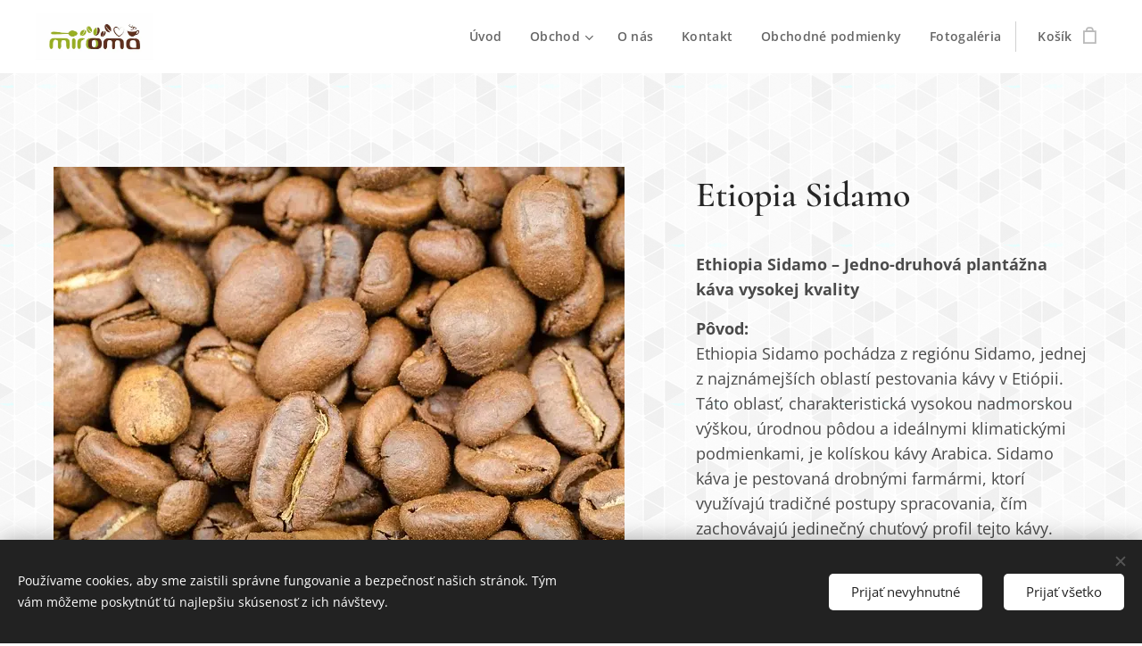

--- FILE ---
content_type: text/html; charset=UTF-8
request_url: https://www.praziarenmiroma.sk/p/etiopia-sidamo/
body_size: 22967
content:
<!DOCTYPE html>
<html class="no-js" prefix="og: https://ogp.me/ns#" lang="sk">
<head><link rel="preconnect" href="https://duyn491kcolsw.cloudfront.net" crossorigin><link rel="preconnect" href="https://fonts.gstatic.com" crossorigin><meta charset="utf-8"><link rel="shortcut icon" href="https://f21c59e22d.clvaw-cdnwnd.com/4ad501d858eea2b813168cf6de002890/200000192-5317b5317d/5.ico?ph=f21c59e22d"><link rel="apple-touch-icon" href="https://f21c59e22d.clvaw-cdnwnd.com/4ad501d858eea2b813168cf6de002890/200000192-5317b5317d/5.ico?ph=f21c59e22d"><link rel="icon" href="https://f21c59e22d.clvaw-cdnwnd.com/4ad501d858eea2b813168cf6de002890/200000192-5317b5317d/5.ico?ph=f21c59e22d">
    <meta http-equiv="X-UA-Compatible" content="IE=edge">
    <title>Etiopia Sidamo</title>
    <meta name="viewport" content="width=device-width,initial-scale=1">
    <meta name="msapplication-tap-highlight" content="no">
    
    <link href="https://duyn491kcolsw.cloudfront.net/files/0r/0rk/0rklmm.css?ph=f21c59e22d" media="print" rel="stylesheet">
    <link href="https://duyn491kcolsw.cloudfront.net/files/2e/2e5/2e5qgh.css?ph=f21c59e22d" media="screen and (min-width:100000em)" rel="stylesheet" data-type="cq" disabled>
    <link rel="stylesheet" href="https://duyn491kcolsw.cloudfront.net/files/45/45b/45boco.css?ph=f21c59e22d"><link rel="stylesheet" href="https://duyn491kcolsw.cloudfront.net/files/4e/4er/4ersdq.css?ph=f21c59e22d" media="screen and (min-width:37.5em)"><link rel="stylesheet" href="https://duyn491kcolsw.cloudfront.net/files/2v/2vp/2vpyx8.css?ph=f21c59e22d" data-wnd_color_scheme_file=""><link rel="stylesheet" href="https://duyn491kcolsw.cloudfront.net/files/34/34q/34qmjb.css?ph=f21c59e22d" data-wnd_color_scheme_desktop_file="" media="screen and (min-width:37.5em)" disabled=""><link rel="stylesheet" href="https://duyn491kcolsw.cloudfront.net/files/3b/3bj/3bjtri.css?ph=f21c59e22d" data-wnd_additive_color_file=""><link rel="stylesheet" href="https://duyn491kcolsw.cloudfront.net/files/3y/3yk/3yk5df.css?ph=f21c59e22d" data-wnd_typography_file=""><link rel="stylesheet" href="https://duyn491kcolsw.cloudfront.net/files/0m/0m6/0m6ohr.css?ph=f21c59e22d" data-wnd_typography_desktop_file="" media="screen and (min-width:37.5em)" disabled=""><script>(()=>{let e=!1;const t=()=>{if(!e&&window.innerWidth>=600){for(let e=0,t=document.querySelectorAll('head > link[href*="css"][media="screen and (min-width:37.5em)"]');e<t.length;e++)t[e].removeAttribute("disabled");e=!0}};t(),window.addEventListener("resize",t),"container"in document.documentElement.style||fetch(document.querySelector('head > link[data-type="cq"]').getAttribute("href")).then((e=>{e.text().then((e=>{const t=document.createElement("style");document.head.appendChild(t),t.appendChild(document.createTextNode(e)),import("https://duyn491kcolsw.cloudfront.net/client/js.polyfill/container-query-polyfill.modern.js").then((()=>{let e=setInterval((function(){document.body&&(document.body.classList.add("cq-polyfill-loaded"),clearInterval(e))}),100)}))}))}))})()</script>
<link rel="preload stylesheet" href="https://duyn491kcolsw.cloudfront.net/files/2m/2m8/2m8msc.css?ph=f21c59e22d" as="style"><meta name="description" content=""><meta name="keywords" content=""><meta name="generator" content="Webnode 2"><meta name="apple-mobile-web-app-capable" content="no"><meta name="apple-mobile-web-app-status-bar-style" content="black"><meta name="format-detection" content="telephone=no">

<meta property="og:url" content="https://praziarenmiroma.sk/p/etiopia-sidamo/"><meta property="og:title" content="Etiopia Sidamo"><meta property="og:type" content="article"><meta property="og:site_name" content="Pražiareň MIROMA"><meta property="og:image" content="https://f21c59e22d.clvaw-cdnwnd.com/4ad501d858eea2b813168cf6de002890/200000139-2432a2432d/700/Ethiopia.jpg?ph=f21c59e22d"><meta name="robots" content="index,follow"><link rel="canonical" href="https://www.praziarenmiroma.sk/p/etiopia-sidamo/"><script>window.checkAndChangeSvgColor=function(c){try{var a=document.getElementById(c);if(a){c=[["border","borderColor"],["outline","outlineColor"],["color","color"]];for(var h,b,d,f=[],e=0,m=c.length;e<m;e++)if(h=window.getComputedStyle(a)[c[e][1]].replace(/\s/g,"").match(/^rgb[a]?\(([0-9]{1,3}),([0-9]{1,3}),([0-9]{1,3})/i)){b="";for(var g=1;3>=g;g++)b+=("0"+parseInt(h[g],10).toString(16)).slice(-2);"0"===b.charAt(0)&&(d=parseInt(b.substr(0,2),16),d=Math.max(16,d),b=d.toString(16)+b.slice(-4));f.push(c[e][0]+"="+b)}if(f.length){var k=a.getAttribute("data-src"),l=k+(0>k.indexOf("?")?"?":"&")+f.join("&");a.src!=l&&(a.src=l,a.outerHTML=a.outerHTML)}}}catch(n){}};</script><script src="https://www.googletagmanager.com/gtag/js?id=UA-99076753-1" async></script><script>
						window.dataLayer = window.dataLayer || [];
						function gtag(){
						
						dataLayer.push(arguments);}
						gtag('js', new Date());
						</script><script>gtag('consent', 'default', {'ad_storage': 'denied', 'analytics_storage': 'denied', 'ad_user_data': 'denied', 'ad_personalization': 'denied' });</script><script>gtag('config', 'UA-99076753-1');</script></head>
<body class="l wt-product ac-n l-default l-d-none b-btn-r b-btn-s-l b-btn-dso b-btn-bw-1 img-d-n img-t-u img-h-n line-solid b-e-frs lbox-l c-s-n    wnd-fe   wnd-eshop"><noscript>
				<iframe
				 src="https://www.googletagmanager.com/ns.html?id=GTM-542MMSL"
				 height="0"
				 width="0"
				 style="display:none;visibility:hidden"
				 >
				 </iframe>
			</noscript>

<div class="wnd-page l-page cs-gray ac-e84b21 ac-normal t-t-fs-m t-t-fw-m t-t-sp-n t-t-d-n t-s-fs-m t-s-fw-m t-s-sp-n t-s-d-n t-p-fs-m t-p-fw-m t-p-sp-n t-h-fs-m t-h-fw-m t-h-sp-n t-bq-fs-m t-bq-fw-m t-bq-sp-n t-bq-d-q t-btn-fw-s t-nav-fw-s t-pd-fw-s t-nav-tt-n">
    <div class="l-w t cf t-12">
        <div class="l-bg cf">
            <div class="s-bg-l">
                
                
            </div>
        </div>
        <header class="l-h cf">
            <div class="sw cf">
	<div class="sw-c cf"><section data-space="true" class="s s-hn s-hn-default wnd-mt-classic wnd-na-c logo-classic sc-w   wnd-w-wider wnd-nh-m hm-hidden  wnd-nav-sticky menu-default">
	<div class="s-w">
		<div class="s-o">

			<div class="s-bg">
                <div class="s-bg-l">
                    
                    
                </div>
			</div>

			<div class="h-w h-f wnd-fixed">

				<div class="n-l">
					<div class="s-c menu-nav">
						<div class="logo-block">
							<div class="b b-l logo logo-default logo-nb open-sans wnd-iar-3-1 logo-25 b-ls-m" id="wnd_LogoBlock_116671" data-wnd_mvc_type="wnd.fe.LogoBlock">
	<div class="b-l-c logo-content">
		<a class="b-l-link logo-link" href="/home/">

			<div class="b-l-image logo-image">
				<div class="b-l-image-w logo-image-cell">
                    <picture><source type="image/webp" srcset="https://f21c59e22d.clvaw-cdnwnd.com/4ad501d858eea2b813168cf6de002890/200000308-c4c05c4c09/450/18339522_10210714004660684_618778908_o.webp?ph=f21c59e22d 450w, https://f21c59e22d.clvaw-cdnwnd.com/4ad501d858eea2b813168cf6de002890/200000308-c4c05c4c09/700/18339522_10210714004660684_618778908_o.webp?ph=f21c59e22d 700w, https://f21c59e22d.clvaw-cdnwnd.com/4ad501d858eea2b813168cf6de002890/200000308-c4c05c4c09/18339522_10210714004660684_618778908_o.webp?ph=f21c59e22d 1903w" sizes="(min-width: 600px) 450px, (min-width: 360px) calc(100vw * 0.8), 100vw" ><img src="https://f21c59e22d.clvaw-cdnwnd.com/4ad501d858eea2b813168cf6de002890/200000002-bd450be3e8/18339522_10210714004660684_618778908_o.jpg?ph=f21c59e22d" alt="" width="1903" height="747" class="wnd-logo-img" ></picture>
				</div>
			</div>

			

			<div class="b-l-br logo-br"></div>

			<div class="b-l-text logo-text-wrapper">
				<div class="b-l-text-w logo-text">
					<span class="b-l-text-c logo-text-cell"></span>
				</div>
			</div>

		</a>
	</div>
</div>
						</div>

						<div id="menu-slider">
							<div id="menu-block">
								<nav id="menu"><div class="menu-font menu-wrapper">
	<a href="#" class="menu-close" rel="nofollow" title="Close Menu"></a>
	<ul role="menubar" aria-label="Menu" class="level-1">
		<li role="none" class="wnd-homepage">
			<a class="menu-item" role="menuitem" href="/home/"><span class="menu-item-text">Úvod</span></a>
			
		</li><li role="none" class="wnd-with-submenu">
			<a class="menu-item" role="menuitem" href="/obchod/"><span class="menu-item-text">Obchod</span></a>
			<ul role="menubar" aria-label="Menu" class="level-2">
		<li role="none" class="wnd-with-submenu">
			<a class="menu-item" role="menuitem" href="/jedno-druhova/"><span class="menu-item-text">jendo-druhová káva</span></a>
			<ul role="menubar" aria-label="Menu" class="level-3">
		<li role="none">
			<a class="menu-item" role="menuitem" href="/brazilia/"><span class="menu-item-text">Brazilia</span></a>
			
		</li><li role="none">
			<a class="menu-item" role="menuitem" href="/colombia/"><span class="menu-item-text">Colombia</span></a>
			
		</li><li role="none">
			<a class="menu-item" role="menuitem" href="/cuba/"><span class="menu-item-text">Cuba</span></a>
			
		</li><li role="none">
			<a class="menu-item" role="menuitem" href="/ethiopia/"><span class="menu-item-text">Ethiopia</span></a>
			
		</li><li role="none">
			<a class="menu-item" role="menuitem" href="/guatemala/"><span class="menu-item-text">Guatemala</span></a>
			
		</li><li role="none">
			<a class="menu-item" role="menuitem" href="/honduras/"><span class="menu-item-text">Honduras</span></a>
			
		</li><li role="none">
			<a class="menu-item" role="menuitem" href="/india/"><span class="menu-item-text">India</span></a>
			
		</li><li role="none">
			<a class="menu-item" role="menuitem" href="/mexico/"><span class="menu-item-text">Mexico</span></a>
			
		</li><li role="none">
			<a class="menu-item" role="menuitem" href="/nicaragua/"><span class="menu-item-text">Nicaragua</span></a>
			
		</li><li role="none">
			<a class="menu-item" role="menuitem" href="/peru/"><span class="menu-item-text">Peru</span></a>
			
		</li><li role="none">
			<a class="menu-item" role="menuitem" href="/salvador/"><span class="menu-item-text">Salvador</span></a>
			
		</li><li role="none">
			<a class="menu-item" role="menuitem" href="/tanzania/"><span class="menu-item-text">Tanzania</span></a>
			
		</li><li role="none">
			<a class="menu-item" role="menuitem" href="/republica-dominicana/"><span class="menu-item-text">República Dominicana</span></a>
			
		</li>
	</ul>
		</li><li role="none">
			<a class="menu-item" role="menuitem" href="/kavove-zmesi/"><span class="menu-item-text">Kávové zmesi</span></a>
			
		</li><li role="none">
			<a class="menu-item" role="menuitem" href="/specialy/"><span class="menu-item-text">Špeciály</span></a>
			
		</li>
	</ul>
		</li><li role="none">
			<a class="menu-item" role="menuitem" href="/o-nas/"><span class="menu-item-text">O nás</span></a>
			
		</li><li role="none">
			<a class="menu-item" role="menuitem" href="/kontakt/"><span class="menu-item-text">Kontakt</span></a>
			
		</li><li role="none">
			<a class="menu-item" role="menuitem" href="/obchodne-podmienky/"><span class="menu-item-text">Obchodné podmienky</span></a>
			
		</li><li role="none">
			<a class="menu-item" role="menuitem" href="/fotogaleria/"><span class="menu-item-text">Fotogaléria</span></a>
			
		</li>
	</ul>
	<span class="more-text">Viac</span>
</div></nav>
							</div>
						</div>

						<div class="cart-and-mobile">
							
							<div class="cart cf">
	<div class="cart-content">
		<a href="/cart/">
			<div class="cart-content-link">
				<div class="cart-text"><span>Košík</span></div>
				<div class="cart-piece-count" data-count="0" data-wnd_cart_part="count">0</div>
				<div class="cart-piece-text" data-wnd_cart_part="text"></div>
				<div class="cart-price" data-wnd_cart_part="price">0,00 €</div>
			</div>
		</a>
	</div>
</div>

							<div id="menu-mobile">
								<a href="#" id="menu-submit"><span></span>Menu</a>
							</div>
						</div>

					</div>
				</div>

			</div>

		</div>
	</div>
</section></div>
</div>
        </header>
        <main class="l-m cf">
            <div class="sw cf">
	<div class="sw-c cf"><section class="s s-hm s-hm-hidden wnd-h-hidden cf sc-w   hn-default"></section><section data-space="true" class="s s-ed cf sc-ml wnd-background-pattern  wnd-w-wider wnd-s-higher wnd-h-auto">
	<div class="s-w cf">
		<div class="s-o s-fs cf">
			<div class="s-bg cf">
                <div class="s-bg-l wnd-background-pattern  bgpos-center-center bgatt-scroll" style="background-image:url('https://duyn491kcolsw.cloudfront.net/files/1m/1mh/1mhb7k.png?ph=f21c59e22d')">
                    
                    
                </div>
			</div>
			<div class="s-c s-fs cf">
				<div class="b-e b-e-d b b-s cf" data-wnd_product_item="200000108" data-wnd_product_data="{&quot;id&quot;:200000108,&quot;name&quot;:&quot;Etiopia Sidamo&quot;,&quot;image&quot;:[&quot;https:\/\/f21c59e22d.clvaw-cdnwnd.com\/4ad501d858eea2b813168cf6de002890\/200000139-2432a2432d\/450\/Ethiopia.jpg?ph=f21c59e22d&quot;,&quot;https:\/\/f21c59e22d.clvaw-cdnwnd.com\/4ad501d858eea2b813168cf6de002890\/200000139-2432a2432d\/Ethiopia.jpg?ph=f21c59e22d&quot;],&quot;detail_url&quot;:&quot;\/p\/etiopia-sidamo\/&quot;,&quot;category&quot;:&quot;JEDNODRUHOVA KAVA\/Ethiopia&quot;,&quot;list_position&quot;:0,&quot;price&quot;:8.5,&quot;comparative_price&quot;:0,&quot;out_of_stock&quot;:false,&quot;availability&quot;:&quot;DO_NOT_SHOW&quot;,&quot;variants&quot;:[{&quot;id&quot;:200003277,&quot;identifier&quot;:&quot;etiopia-sidamo-250g-blede-zrno&quot;,&quot;option_ids&quot;:[&quot;200000377&quot;,&quot;200000379&quot;,&quot;200000529&quot;],&quot;price&quot;:8.5,&quot;price_ex_vat_message&quot;:&quot;bez DPH 8,50\u00a0\u20ac&quot;,&quot;comparative_price&quot;:0,&quot;inventory_sku&quot;:&quot;ET0250BLZR&quot;,&quot;out_of_stock&quot;:false,&quot;availability&quot;:&quot;DO_NOT_SHOW&quot;,&quot;inventory_quantity&quot;:0,&quot;visibility&quot;:1,&quot;unit_price_localised&quot;:&quot;&quot;,&quot;dual_currency&quot;:null},{&quot;id&quot;:200003278,&quot;identifier&quot;:&quot;etiopia-sidamo-250g-blede-jemne-mletie&quot;,&quot;option_ids&quot;:[&quot;200000376&quot;,&quot;200000379&quot;,&quot;200000529&quot;],&quot;price&quot;:8.5,&quot;price_ex_vat_message&quot;:&quot;bez DPH 8,50\u00a0\u20ac&quot;,&quot;comparative_price&quot;:0,&quot;inventory_sku&quot;:&quot;ET0250BLJM&quot;,&quot;out_of_stock&quot;:false,&quot;availability&quot;:&quot;DO_NOT_SHOW&quot;,&quot;inventory_quantity&quot;:0,&quot;visibility&quot;:1,&quot;unit_price_localised&quot;:&quot;&quot;,&quot;dual_currency&quot;:null},{&quot;id&quot;:200003279,&quot;identifier&quot;:&quot;etiopia-sidamo-250g-blede-hrube-mletie&quot;,&quot;option_ids&quot;:[&quot;200000375&quot;,&quot;200000379&quot;,&quot;200000529&quot;],&quot;price&quot;:8.5,&quot;price_ex_vat_message&quot;:&quot;bez DPH 8,50\u00a0\u20ac&quot;,&quot;comparative_price&quot;:0,&quot;inventory_sku&quot;:&quot;ET0250BLHM&quot;,&quot;out_of_stock&quot;:false,&quot;availability&quot;:&quot;DO_NOT_SHOW&quot;,&quot;inventory_quantity&quot;:0,&quot;visibility&quot;:1,&quot;unit_price_localised&quot;:&quot;&quot;,&quot;dual_currency&quot;:null},{&quot;id&quot;:200003280,&quot;identifier&quot;:&quot;etiopia-sidamo-250g-tmave-zrno&quot;,&quot;option_ids&quot;:[&quot;200000377&quot;,&quot;200000378&quot;,&quot;200000529&quot;],&quot;price&quot;:8.5,&quot;price_ex_vat_message&quot;:&quot;bez DPH 8,50\u00a0\u20ac&quot;,&quot;comparative_price&quot;:0,&quot;inventory_sku&quot;:&quot;ET0250TMZR&quot;,&quot;out_of_stock&quot;:false,&quot;availability&quot;:&quot;DO_NOT_SHOW&quot;,&quot;inventory_quantity&quot;:0,&quot;visibility&quot;:1,&quot;unit_price_localised&quot;:&quot;&quot;,&quot;dual_currency&quot;:null},{&quot;id&quot;:200003281,&quot;identifier&quot;:&quot;etiopia-sidamo-250g-tmave-jemne-mletie&quot;,&quot;option_ids&quot;:[&quot;200000376&quot;,&quot;200000378&quot;,&quot;200000529&quot;],&quot;price&quot;:8.5,&quot;price_ex_vat_message&quot;:&quot;bez DPH 8,50\u00a0\u20ac&quot;,&quot;comparative_price&quot;:0,&quot;inventory_sku&quot;:&quot;ET0250TMJM&quot;,&quot;out_of_stock&quot;:false,&quot;availability&quot;:&quot;DO_NOT_SHOW&quot;,&quot;inventory_quantity&quot;:0,&quot;visibility&quot;:1,&quot;unit_price_localised&quot;:&quot;&quot;,&quot;dual_currency&quot;:null},{&quot;id&quot;:200003282,&quot;identifier&quot;:&quot;etiopia-sidamo-250g-tmave-hrube-mletie&quot;,&quot;option_ids&quot;:[&quot;200000375&quot;,&quot;200000378&quot;,&quot;200000529&quot;],&quot;price&quot;:8.5,&quot;price_ex_vat_message&quot;:&quot;bez DPH 8,50\u00a0\u20ac&quot;,&quot;comparative_price&quot;:0,&quot;inventory_sku&quot;:&quot;ET0250TMHM&quot;,&quot;out_of_stock&quot;:false,&quot;availability&quot;:&quot;DO_NOT_SHOW&quot;,&quot;inventory_quantity&quot;:0,&quot;visibility&quot;:1,&quot;unit_price_localised&quot;:&quot;&quot;,&quot;dual_currency&quot;:null},{&quot;id&quot;:200003283,&quot;identifier&quot;:&quot;etiopia-sidamo-500g-blede-zrno&quot;,&quot;option_ids&quot;:[&quot;200000377&quot;,&quot;200000379&quot;,&quot;200000528&quot;],&quot;price&quot;:16.5,&quot;price_ex_vat_message&quot;:&quot;bez DPH 16,50\u00a0\u20ac&quot;,&quot;comparative_price&quot;:0,&quot;inventory_sku&quot;:&quot;ET0500BLZR&quot;,&quot;out_of_stock&quot;:false,&quot;availability&quot;:&quot;DO_NOT_SHOW&quot;,&quot;inventory_quantity&quot;:0,&quot;visibility&quot;:1,&quot;unit_price_localised&quot;:&quot;&quot;,&quot;dual_currency&quot;:null},{&quot;id&quot;:200003284,&quot;identifier&quot;:&quot;etiopia-sidamo-500g-blede-jemne-mletie&quot;,&quot;option_ids&quot;:[&quot;200000376&quot;,&quot;200000379&quot;,&quot;200000528&quot;],&quot;price&quot;:16.5,&quot;price_ex_vat_message&quot;:&quot;bez DPH 16,50\u00a0\u20ac&quot;,&quot;comparative_price&quot;:0,&quot;inventory_sku&quot;:&quot;ET0500BLJM&quot;,&quot;out_of_stock&quot;:false,&quot;availability&quot;:&quot;DO_NOT_SHOW&quot;,&quot;inventory_quantity&quot;:0,&quot;visibility&quot;:1,&quot;unit_price_localised&quot;:&quot;&quot;,&quot;dual_currency&quot;:null},{&quot;id&quot;:200003285,&quot;identifier&quot;:&quot;etiopia-sidamo-500g-blede-hrube-mletie&quot;,&quot;option_ids&quot;:[&quot;200000375&quot;,&quot;200000379&quot;,&quot;200000528&quot;],&quot;price&quot;:16.5,&quot;price_ex_vat_message&quot;:&quot;bez DPH 16,50\u00a0\u20ac&quot;,&quot;comparative_price&quot;:0,&quot;inventory_sku&quot;:&quot;ET0500BLHM&quot;,&quot;out_of_stock&quot;:false,&quot;availability&quot;:&quot;DO_NOT_SHOW&quot;,&quot;inventory_quantity&quot;:0,&quot;visibility&quot;:1,&quot;unit_price_localised&quot;:&quot;&quot;,&quot;dual_currency&quot;:null},{&quot;id&quot;:200003286,&quot;identifier&quot;:&quot;etiopia-sidamo-500g-tmave-zrno&quot;,&quot;option_ids&quot;:[&quot;200000377&quot;,&quot;200000378&quot;,&quot;200000528&quot;],&quot;price&quot;:16.5,&quot;price_ex_vat_message&quot;:&quot;bez DPH 16,50\u00a0\u20ac&quot;,&quot;comparative_price&quot;:0,&quot;inventory_sku&quot;:&quot;ET0500TMZR&quot;,&quot;out_of_stock&quot;:false,&quot;availability&quot;:&quot;DO_NOT_SHOW&quot;,&quot;inventory_quantity&quot;:0,&quot;visibility&quot;:1,&quot;unit_price_localised&quot;:&quot;&quot;,&quot;dual_currency&quot;:null},{&quot;id&quot;:200003287,&quot;identifier&quot;:&quot;etiopia-sidamo-500g-tmave-jemne-mletie&quot;,&quot;option_ids&quot;:[&quot;200000376&quot;,&quot;200000378&quot;,&quot;200000528&quot;],&quot;price&quot;:16.5,&quot;price_ex_vat_message&quot;:&quot;bez DPH 16,50\u00a0\u20ac&quot;,&quot;comparative_price&quot;:0,&quot;inventory_sku&quot;:&quot;ET0500TMJM&quot;,&quot;out_of_stock&quot;:false,&quot;availability&quot;:&quot;DO_NOT_SHOW&quot;,&quot;inventory_quantity&quot;:0,&quot;visibility&quot;:1,&quot;unit_price_localised&quot;:&quot;&quot;,&quot;dual_currency&quot;:null},{&quot;id&quot;:200003288,&quot;identifier&quot;:&quot;etiopia-sidamo-500g-tmave-hrube-mletie&quot;,&quot;option_ids&quot;:[&quot;200000375&quot;,&quot;200000378&quot;,&quot;200000528&quot;],&quot;price&quot;:16.5,&quot;price_ex_vat_message&quot;:&quot;bez DPH 16,50\u00a0\u20ac&quot;,&quot;comparative_price&quot;:0,&quot;inventory_sku&quot;:&quot;ET0500TMHM&quot;,&quot;out_of_stock&quot;:false,&quot;availability&quot;:&quot;DO_NOT_SHOW&quot;,&quot;inventory_quantity&quot;:0,&quot;visibility&quot;:1,&quot;unit_price_localised&quot;:&quot;&quot;,&quot;dual_currency&quot;:null},{&quot;id&quot;:200003289,&quot;identifier&quot;:&quot;etiopia-sidamo-1000g-blede-zrno&quot;,&quot;option_ids&quot;:[&quot;200000377&quot;,&quot;200000379&quot;,&quot;200000527&quot;],&quot;price&quot;:29.5,&quot;price_ex_vat_message&quot;:&quot;bez DPH 29,50\u00a0\u20ac&quot;,&quot;comparative_price&quot;:0,&quot;inventory_sku&quot;:&quot;ET1000BLZR&quot;,&quot;out_of_stock&quot;:false,&quot;availability&quot;:&quot;DO_NOT_SHOW&quot;,&quot;inventory_quantity&quot;:0,&quot;visibility&quot;:1,&quot;unit_price_localised&quot;:&quot;&quot;,&quot;dual_currency&quot;:null},{&quot;id&quot;:200003290,&quot;identifier&quot;:&quot;etiopia-sidamo-1000g-blede-jemne-mletie&quot;,&quot;option_ids&quot;:[&quot;200000376&quot;,&quot;200000379&quot;,&quot;200000527&quot;],&quot;price&quot;:29.5,&quot;price_ex_vat_message&quot;:&quot;bez DPH 29,50\u00a0\u20ac&quot;,&quot;comparative_price&quot;:0,&quot;inventory_sku&quot;:&quot;ET1000BLJM&quot;,&quot;out_of_stock&quot;:false,&quot;availability&quot;:&quot;DO_NOT_SHOW&quot;,&quot;inventory_quantity&quot;:0,&quot;visibility&quot;:1,&quot;unit_price_localised&quot;:&quot;&quot;,&quot;dual_currency&quot;:null},{&quot;id&quot;:200003291,&quot;identifier&quot;:&quot;etiopia-sidamo-1000g-blede-hrube-mletie&quot;,&quot;option_ids&quot;:[&quot;200000375&quot;,&quot;200000379&quot;,&quot;200000527&quot;],&quot;price&quot;:29.5,&quot;price_ex_vat_message&quot;:&quot;bez DPH 29,50\u00a0\u20ac&quot;,&quot;comparative_price&quot;:0,&quot;inventory_sku&quot;:&quot;ET1000BLHM&quot;,&quot;out_of_stock&quot;:false,&quot;availability&quot;:&quot;DO_NOT_SHOW&quot;,&quot;inventory_quantity&quot;:0,&quot;visibility&quot;:1,&quot;unit_price_localised&quot;:&quot;&quot;,&quot;dual_currency&quot;:null},{&quot;id&quot;:200003292,&quot;identifier&quot;:&quot;etiopia-sidamo-1000g-tmave-zrno&quot;,&quot;option_ids&quot;:[&quot;200000377&quot;,&quot;200000378&quot;,&quot;200000527&quot;],&quot;price&quot;:29.5,&quot;price_ex_vat_message&quot;:&quot;bez DPH 29,50\u00a0\u20ac&quot;,&quot;comparative_price&quot;:0,&quot;inventory_sku&quot;:&quot;ET1000TMZR&quot;,&quot;out_of_stock&quot;:false,&quot;availability&quot;:&quot;DO_NOT_SHOW&quot;,&quot;inventory_quantity&quot;:0,&quot;visibility&quot;:1,&quot;unit_price_localised&quot;:&quot;&quot;,&quot;dual_currency&quot;:null},{&quot;id&quot;:200003293,&quot;identifier&quot;:&quot;etiopia-sidamo-1000g-tmave-jemne-mletie&quot;,&quot;option_ids&quot;:[&quot;200000376&quot;,&quot;200000378&quot;,&quot;200000527&quot;],&quot;price&quot;:29.5,&quot;price_ex_vat_message&quot;:&quot;bez DPH 29,50\u00a0\u20ac&quot;,&quot;comparative_price&quot;:0,&quot;inventory_sku&quot;:&quot;ET1000TMJM&quot;,&quot;out_of_stock&quot;:false,&quot;availability&quot;:&quot;DO_NOT_SHOW&quot;,&quot;inventory_quantity&quot;:0,&quot;visibility&quot;:1,&quot;unit_price_localised&quot;:&quot;&quot;,&quot;dual_currency&quot;:null},{&quot;id&quot;:200003294,&quot;identifier&quot;:&quot;etiopia-sidamo-1000g-tmave-hrube-mletie&quot;,&quot;option_ids&quot;:[&quot;200000375&quot;,&quot;200000378&quot;,&quot;200000527&quot;],&quot;price&quot;:29.5,&quot;price_ex_vat_message&quot;:&quot;bez DPH 29,50\u00a0\u20ac&quot;,&quot;comparative_price&quot;:0,&quot;inventory_sku&quot;:&quot;ET1000TMHM&quot;,&quot;out_of_stock&quot;:false,&quot;availability&quot;:&quot;DO_NOT_SHOW&quot;,&quot;inventory_quantity&quot;:0,&quot;visibility&quot;:1,&quot;unit_price_localised&quot;:&quot;&quot;,&quot;dual_currency&quot;:null}],&quot;variants_active&quot;:true}" data-wnd-price-info-template="&lt;span class=&quot;prd-price-info&quot;&gt;&lt;span class=&quot;prd-price-info-c&quot;&gt;{value}&lt;/span&gt;&lt;/span&gt;">
    <form class="cf" action="" method="post" data-wnd_sys_form="add-to-cart">

        <div class="b-e-d-head b-e-d-right">
            <h1 class="b-e-d-title cf"><span class="prd-title">
	<span class="prd-title-c">Etiopia Sidamo</span>
</span></h1>
        </div>

        <div class="b-e-d-ribbons cf">
            <span class="prd-label prd-out-of-stock">
	<span class="prd-label-c prd-out-of-stock-c"></span>
</span>
            <span class="prd-label">
	<span class="prd-label-c"></span>
</span>
        </div>

        <div class="b-e-d-gal b-e-d-left">
            <div class="prd-gal cf" id="wnd_ProductGalleryBlock_846598" data-slideshow="false">
	<div class="prd-gal-c cf">
		<ul class="prd-gal-list cf">
			<li class="prd-gal-photo wnd-orientation-landscape">
				<a class="prd-gal-link litebox" data-litebox-group="gallery" data-litebox-text="" href="https://f21c59e22d.clvaw-cdnwnd.com/4ad501d858eea2b813168cf6de002890/200000139-2432a2432d/Ethiopia.jpg?ph=f21c59e22d" width="640" height="423">
					<div class="prd-gal-img cf">
						<div class="prd-gal-img-pos">
                            <picture><source type="image/webp" srcset="https://f21c59e22d.clvaw-cdnwnd.com/4ad501d858eea2b813168cf6de002890/200000299-333793337c/450/Ethiopia.webp?ph=f21c59e22d 450w, https://f21c59e22d.clvaw-cdnwnd.com/4ad501d858eea2b813168cf6de002890/200000299-333793337c/700/Ethiopia.webp?ph=f21c59e22d 640w, https://f21c59e22d.clvaw-cdnwnd.com/4ad501d858eea2b813168cf6de002890/200000299-333793337c/Ethiopia.webp?ph=f21c59e22d 640w" sizes="(min-width: 768px) 60vw, 100vw" ><img src="https://f21c59e22d.clvaw-cdnwnd.com/4ad501d858eea2b813168cf6de002890/200000139-2432a2432d/Ethiopia.jpg?ph=f21c59e22d" alt="" width="640" height="423" loading="lazy" ></picture>
						</div>
					</div>
					<div class="prd-gal-title cf"><span></span></div>
				</a>
			</li>
		</ul>
	</div>

	<div class="prd-gal-nav dots cf">
		<div class="prd-gal-nav-arrow-prev prd-gal-nav-arrow">
			<div class="prd-gal-nav-arrow-submit"></div>
		</div>

		<div class="prd-gal-nav-c dots-content cf"></div>

		<div class="prd-gal-nav-arrow-next prd-gal-nav-arrow">
			<div class="prd-gal-nav-arrow-submit"></div>
		</div>
	</div>

	
</div>
        </div>

        <div class="b-e-d-c b-e-d-right">
            <div class="b-text text prd-text">
	<div class="prd-text-c"><p><strong>Ethiopia Sidamo – Jedno-druhová plantážna káva vysokej kvality</strong></p><p><strong>Pôvod:</strong><br>Ethiopia Sidamo pochádza z regiónu Sidamo, jednej z najznámejších oblastí pestovania kávy v Etiópii. Táto oblasť, charakteristická vysokou nadmorskou výškou, úrodnou pôdou a ideálnymi klimatickými podmienkami, je kolískou kávy Arabica. Sidamo káva je pestovaná drobnými farmármi, ktorí využívajú tradičné postupy spracovania, čím zachovávajú jedinečný chuťový profil tejto kávy.</p><p><strong>Chuťový Profil:</strong><br>Ethiopia Sidamo ponúka komplexnú a živú chuť s výraznými kvetinovými a citrusovými tónmi. Jemná kyslosť je dokonale vyvážená sladkosťou medu a ovocia, pričom v šálke môžete objaviť aj náznaky bergamotu a korenia. Táto káva je známa svojou ľahkosťou a čistotou chutí, čo ju robí ideálnou pre tých, ktorí hľadajú výrazný a sofistikovaný chuťový zážitok.</p><p><strong>Ideálna Príprava:</strong><br>Ethiopia Sidamo vyniká pri príprave tradične zalievanej kávy, French pressu alebo vo filtrovanej príprave. Jej komplexné tóny sa naplno prejavia pri jemnejších metódach prípravy, kde vynikne jej svieža kyslosť a kvetinová aróma. Táto káva je obľúbenou voľbou pre tých, ktorí si chcú vychutnať šálku kávy bez akýchkoľvek prísad.</p><p><strong>Výber Praženia:</strong><br>U nás si môžete vybrať medzi <strong>bledým</strong> a <strong>tmavým pražením</strong>:</p><ul><li><strong>Bledé praženie</strong> – zvýrazňuje kvetinové a citrusové tóny, pričom zachováva sviežosť a jemnú kyslosť.</li><li><strong>Tmavé praženie</strong> – pridáva káve hĺbku s náznakmi horkej čokolády a znižuje jej kyslosť, čím vytvára plnší chuťový profil.</li></ul></div>
</div>
            <div class="prd-variants cf">
	<h4 class="prd-variants-title">Vyberte si variant:</h4>
	<div class="prd-variants-c form b-form-light f-rg-normal cf">
		<div class="prd-variants-group form-input form-select wnd-form-field">
			<div class="select">
				<select class="not-clicked" id="field-wnd_ProductOptionGroupBlock_3ojp5v9hel1g00000000000000" name="wnd_ProductOptionGroupBlock_3ojp5v9hel1g00000000000000" required="Array" data-wnd_option_group="200000071">
					<option value="" selected></option><option value="200000529">250g</option><option value="200000528">500g</option><option value="200000527">1000g</option>
				</select>
				<label for="field-wnd_ProductOptionGroupBlock_3ojp5v9hel1g00000000000000"><span class="it b link">
	<span class="it-c">Veľkosť balenia</span>
</span></label>
			</div>
		</div><div class="prd-variants-group form-input form-select wnd-form-field">
			<div class="select">
				<select class="not-clicked" id="field-wnd_ProductOptionGroupBlock_253d4v1f87n000000000000000" name="wnd_ProductOptionGroupBlock_253d4v1f87n000000000000000" required="Array" data-wnd_option_group="200000072">
					<option value="" selected></option><option value="200000379">bledé</option><option value="200000378">tmavé</option>
				</select>
				<label for="field-wnd_ProductOptionGroupBlock_253d4v1f87n000000000000000"><span class="it b link">
	<span class="it-c">Stupeň praženia</span>
</span></label>
			</div>
		</div><div class="prd-variants-group form-input form-select wnd-form-field">
			<div class="select">
				<select class="not-clicked" id="field-wnd_ProductOptionGroupBlock_17cfk2lrif9800000000000000" name="wnd_ProductOptionGroupBlock_17cfk2lrif9800000000000000" required="Array" data-wnd_option_group="200000073">
					<option value="" selected></option><option value="200000377">zrno</option><option value="200000376">jemné mletie</option><option value="200000375">hrubé mletie</option>
				</select>
				<label for="field-wnd_ProductOptionGroupBlock_17cfk2lrif9800000000000000"><span class="it b link">
	<span class="it-c">Zrno / Mletie</span>
</span></label>
			</div>
		</div>
	</div>
</div>
            <div class="b-e-d-price cf">
                <span class="prd-price">
	<span class="prd-price-pref-text wnd-product-prefix-text">Cena od </span><span class="prd-price-pref"></span><span class="prd-price-c wnd-product-price">8,50</span><span class="prd-price-suf">&nbsp;€</span><span class="prd-price-suf-text wnd-product-suffix-text"></span>
</span>
                <span class="prd-price prd-price-com wnd-product-comparative-price-area wnd-empty" style="display:none">
	<span class="prd-price-pref"></span><span class="prd-price-c wnd-product-comparative-price-content">0,00</span><span class="prd-price-suf">&nbsp;€</span>
</span>
            </div>
            <div class="b-e-d-price b-e-d-price-info" data-wnd-identifier="wnd-price-info-container">
                
                
                
                
                
            </div>
            <div class="b-e-d-stock b-e-d-stock-info" data-wnd-identifier="wnd-stock-info-container">
                <span class="prd-stock-info" data-wnd-identifier="wnd-stock-info">
    <span class="wt-bold"></span>
</span>
            </div>

            <div class="b-e-d-submit cf">
                <div class="prd-crt b-btn b-btn-3 b-btn-atc b-btn-i-left b-btn-i-atc wnd-fixed cf">
                    <button class="b-btn-l b-btn-fixed" type="submit" name="send" value="wnd_ProductDetailFormBlock_430113" disabled data-wnd_add_to_cart_button>
                        <span class="b-btn-t">Do košíka</span>
                        <span class="b-btn-a-l">
							<span class="loader"></span>
						</span>
                        <span class="b-btn-a-a">
							<span class="checked"></span>
							Pridané do košíka
						</span>
                        <span class="b-btn-ofs">Vypredané</span>
                    </button>
                </div>
            </div>
        </div>

        <input type="hidden" name="id" value="200000108"><input type="hidden" name="variant_id" value="">

    </form>
<script>gtag('event', 'view_item', {"items":{"id":200000108,"name":"Etiopia Sidamo","category":"JEDNODRUHOVA KAVA\/Ethiopia","list_position":0,"price":"8.5000"},"send_to":"UA-99076753-1"});</script></div>
				<div class="ez cf wnd-no-cols">
	<div class="ez-c"></div>
</div>
			</div>
		</div>
	</div>
</section></div>
</div>
        </main>
        <footer class="l-f cf">
            <div class="sw cf">
	<div class="sw-c cf"><section data-wn-border-element="s-f-border" class="s s-f s-f-edit sc-b   wnd-w-wider wnd-s-high wnd-h-auto">
	<div class="s-w">
		<div class="s-o">
			<div class="s-bg">
                <div class="s-bg-l">
                    
                    
                </div>
			</div>
			<div class="s-f-ez">
				<div class="s-c s-f-border">
					<div>
						<div class="ez cf">
	<div class="ez-c"><div class="cw cf">
	<div class="cw-c cf"><div class="c cf" style="width:25%;">
	<div class="c-c cf"><div class="b b-text cf">
	<div class="b-c b-text-c b-s b-s-t60 b-s-b60 b-cs cf"><h2><strong><a href="/fotogaleria/">FOTOGALÉRIA</a></strong></h2><a href="/fotogaleria/">Pár fotiek našich produktov a akcií</a><br></div>
</div></div>
</div><div class="c cf" style="width:25%;">
	<div class="c-c cf"><div class="b b-text cf">
	<div class="b-c b-text-c b-s b-s-t60 b-s-b60 b-cs cf"><h2><strong>INFORMÁCIE</strong></h2>

<p><a href="/pravidla-ochrany-sukromia/">Pravidlá ochrany súkromia</a><br>
<a href="/obchodne-podmienky/">Obchodné podmienky</a></p>
</div>
</div></div>
</div><div class="c cf" style="width:25%;">
	<div class="c-c cf"><div class="b b-text cf">
	<div class="b-c b-text-c b-s b-s-t60 b-s-b60 b-cs cf"><h2><strong>OBCHOD</strong></h2>

<p><a href="/o-nas/">O nás</a><br>
<a href="/kontakt/">Kontakt</a></p>
</div>
</div></div>
</div><div class="c cf" style="width:25%;">
	<div class="c-c cf"><div class="b b-text cf">
	<div class="b-c b-text-c b-s b-s-t60 b-s-b60 b-cs cf"><h2><strong>RÝCHLY KONTAKT</strong></h2>

<p><a href="mailto:info@praziarenmiroma.sk" target="_blank">info@praziarenmiroma.sk</a><br>
+421&nbsp;908 271 740<br></p>
</div>
</div></div>
</div></div>
</div></div>
</div>
					</div>
				</div>
			</div>
			<div class="s-c s-f-l-w">
				<div class="s-f-l b-s b-s-t0 b-s-b0">
					<div class="s-f-l-c s-f-l-c-first">
						<div class="s-f-sf">
                            <span class="sf b">
<span class="sf-content sf-c link">praziarenmiroma © 2020 Všetky práva vyhradené.</span>
</span>
                            <span class="sf-cbr link">
    <a href="#" rel="nofollow">Cookies </a>
</span>
                            
                            
                            
						</div>
					</div>
					<div class="s-f-l-c s-f-l-c-last">
						<div class="s-f-lang lang-select cf">
	
</div>
					</div>
                    <div class="s-f-l-c s-f-l-c-currency">
                        <div class="s-f-ccy ccy-select cf">
	
</div>
                    </div>
				</div>
			</div>
		</div>
	</div>
	<div class="s-f-bg-stripe"></div>
</section></div>
</div>
        </footer>
    </div>
    
</div>
<section class="cb cb-dark" id="cookiebar" style="display:none;" id="cookiebar" style="display:none;">
	<div class="cb-bar cb-scrollable">
		<div class="cb-bar-c">
			<div class="cb-bar-text">Používame cookies, aby sme zaistili správne fungovanie a bezpečnosť našich stránok. Tým vám môžeme poskytnúť tú najlepšiu skúsenosť z ich návštevy.</div>
			<div class="cb-bar-buttons">
				<button class="cb-button cb-close-basic" data-action="accept-necessary">
					<span class="cb-button-content">Prijať nevyhnutné</span>
				</button>
				<button class="cb-button cb-close-basic" data-action="accept-all">
					<span class="cb-button-content">Prijať všetko</span>
				</button>
				
			</div>
		</div>
        <div class="cb-close cb-close-basic" data-action="accept-necessary"></div>
	</div>

	<div class="cb-popup cb-light close">
		<div class="cb-popup-c">
			<div class="cb-popup-head">
				<h3 class="cb-popup-title">Pokročilé nastavenia</h3>
				<p class="cb-popup-text">Tu môžete upraviť svoje preferencie ohľadom cookies. Nasledujúce kategórie môžete povoliť či zakázať a svoj výber uložiť.</p>
			</div>
			<div class="cb-popup-options cb-scrollable">
				<div class="cb-option">
					<input class="cb-option-input" type="checkbox" id="necessary" name="necessary" readonly="readonly" disabled="disabled" checked="checked">
                    <div class="cb-option-checkbox"></div>
                    <label class="cb-option-label" for="necessary">Nevyhnutné krátkodobé cookies</label>
					<div class="cb-option-text">Bez nevyhnutných cookies sa neobíde správne a bezpečné fungovanie našich stránok a registračný proces na nich.</div>
				</div><div class="cb-option">
					<input class="cb-option-input" type="checkbox" id="functional" name="functional">
                    <div class="cb-option-checkbox"></div>
                    <label class="cb-option-label" for="functional">Funkčné cookies</label>
					<div class="cb-option-text">Funkčné cookies ukladajú vaše preferencie a prispôsobia podľa nich naše stránky.</div>
				</div><div class="cb-option">
					<input class="cb-option-input" type="checkbox" id="performance" name="performance">
                    <div class="cb-option-checkbox"></div>
                    <label class="cb-option-label" for="performance">Výkonnostné cookies</label>
					<div class="cb-option-text">Výkonnostné cookies monitorujú výkon našich stránok.</div>
				</div><div class="cb-option">
					<input class="cb-option-input" type="checkbox" id="marketing" name="marketing">
                    <div class="cb-option-checkbox"></div>
                    <label class="cb-option-label" for="marketing">Marketingové cookies</label>
					<div class="cb-option-text">Vďaka marketingovým cookies môžeme merať a analyzovať výkon nášho webu.</div>
				</div>
			</div>
			<div class="cb-popup-footer">
				<button class="cb-button cb-save-popup" data-action="advanced-save">
					<span class="cb-button-content">Uložiť</span>
				</button>
			</div>
			<div class="cb-close cb-close-popup" data-action="close"></div>
		</div>
	</div>
</section>

<script src="https://duyn491kcolsw.cloudfront.net/files/3n/3no/3nov38.js?ph=f21c59e22d" crossorigin="anonymous" type="module"></script><script>document.querySelector(".wnd-fe")&&[...document.querySelectorAll(".c")].forEach((e=>{const t=e.querySelector(".b-text:only-child");t&&""===t.querySelector(".b-text-c").innerText&&e.classList.add("column-empty")}))</script>


<script src="https://duyn491kcolsw.cloudfront.net/client.fe/js.compiled/lang.sk.2086.js?ph=f21c59e22d" crossorigin="anonymous"></script><script src="https://duyn491kcolsw.cloudfront.net/client.fe/js.compiled/compiled.multi.2-2193.js?ph=f21c59e22d" crossorigin="anonymous"></script><script>var wnd = wnd || {};wnd.$data = {"image_content_items":{"wnd_ThumbnailBlock_719117":{"id":"wnd_ThumbnailBlock_719117","type":"wnd.pc.ThumbnailBlock"},"wnd_Section_eshop_product_detail_808562":{"id":"wnd_Section_eshop_product_detail_808562","type":"wnd.pc.Section"},"wnd_ProductGalleryBlock_846598":{"id":"wnd_ProductGalleryBlock_846598","type":"wnd.pc.ProductGalleryBlock"},"wnd_ProductPhotoImageBlock_14892":{"id":"wnd_ProductPhotoImageBlock_14892","type":"wnd.pc.ProductPhotoImageBlock"},"wnd_HeaderSection_header_main_604954":{"id":"wnd_HeaderSection_header_main_604954","type":"wnd.pc.HeaderSection"},"wnd_ImageBlock_237954":{"id":"wnd_ImageBlock_237954","type":"wnd.pc.ImageBlock"},"wnd_LogoBlock_116671":{"id":"wnd_LogoBlock_116671","type":"wnd.pc.LogoBlock"},"wnd_FooterSection_footer_183255":{"id":"wnd_FooterSection_footer_183255","type":"wnd.pc.FooterSection"}},"svg_content_items":{"wnd_ImageBlock_237954":{"id":"wnd_ImageBlock_237954","type":"wnd.pc.ImageBlock"},"wnd_LogoBlock_116671":{"id":"wnd_LogoBlock_116671","type":"wnd.pc.LogoBlock"}},"content_items":[],"eshopSettings":{"ESHOP_SETTINGS_DISPLAY_PRICE_WITHOUT_VAT":false,"ESHOP_SETTINGS_DISPLAY_ADDITIONAL_VAT":false,"ESHOP_SETTINGS_DISPLAY_SHIPPING_COST":false},"project_info":{"isMultilanguage":false,"isMulticurrency":false,"eshop_tax_enabled":"0","country_code":"sk","contact_state":null,"eshop_tax_type":"VAT","eshop_discounts":true,"graphQLURL":"https:\/\/praziarenmiroma.sk\/servers\/graphql\/","iubendaSettings":{"cookieBarCode":"","cookiePolicyCode":"","privacyPolicyCode":"","termsAndConditionsCode":""}}};</script><script>wnd.$system = {"fileSystemType":"aws_s3","localFilesPath":"https:\/\/www.praziarenmiroma.sk\/_files\/","awsS3FilesPath":"https:\/\/f21c59e22d.clvaw-cdnwnd.com\/4ad501d858eea2b813168cf6de002890\/","staticFiles":"https:\/\/duyn491kcolsw.cloudfront.net\/files","isCms":false,"staticCDNServers":["https:\/\/duyn491kcolsw.cloudfront.net\/"],"fileUploadAllowExtension":["jpg","jpeg","jfif","png","gif","bmp","ico","svg","webp","tiff","pdf","doc","docx","ppt","pptx","pps","ppsx","odt","xls","xlsx","txt","rtf","mp3","wma","wav","ogg","amr","flac","m4a","3gp","avi","wmv","mov","mpg","mkv","mp4","mpeg","m4v","swf","gpx","stl","csv","xml","txt","dxf","dwg","iges","igs","step","stp"],"maxUserFormFileLimit":4194304,"frontendLanguage":"sk","backendLanguage":"sk","frontendLanguageId":1,"page":{"id":50000003,"identifier":"p","template":{"id":200000126,"styles":{"background":{"default":null},"additiveColor":"ac-e84b21 ac-normal","scheme":"cs-gray","typography":"t-12_new","lineStyle":"line-solid","imageTitle":"img-t-u","imageHover":"img-h-n","imageStyle":"img-d-n","buttonDecoration":"b-btn-dso","buttonStyle":"b-btn-r","buttonSize":"b-btn-s-l","buttonBorders":"b-btn-bw-1","lightboxStyle":"lbox-l","acHeadings":false,"acSubheadings":false,"acIcons":false,"acOthers":false,"eshopGridItemAlign":"b-e-l","eshopGridItemStyle":"b-e-frs","formStyle":"light","menuStyle":"menu-default","menuType":"wnd-mt-classic","columnSpaces":"c-s-n","layoutType":"l-default","layoutDecoration":"l-d-none","sectionWidth":"wnd-w-wider","sectionSpace":"wnd-s-normal","acMenu":true,"typoTitleSizes":"t-t-fs-m","typoTitleWeights":"t-t-fw-m","typoTitleSpacings":"t-t-sp-n","typoTitleDecorations":"t-t-d-n","typoHeadingSizes":"t-h-fs-m","typoHeadingWeights":"t-h-fw-m","typoHeadingSpacings":"t-h-sp-n","typoSubtitleSizes":"t-s-fs-m","typoSubtitleWeights":"t-s-fw-m","typoSubtitleSpacings":"t-s-sp-n","typoSubtitleDecorations":"t-s-d-n","typoParagraphSizes":"t-p-fs-m","typoParagraphWeights":"t-p-fw-m","typoParagraphSpacings":"t-p-sp-n","typoBlockquoteSizes":"t-bq-fs-m","typoBlockquoteWeights":"t-bq-fw-m","typoBlockquoteSpacings":"t-bq-sp-n","typoBlockquoteDecorations":"t-bq-d-q","buttonWeight":"t-btn-fw-s","menuWeight":"t-nav-fw-s","productWeight":"t-pd-fw-s","menuTextTransform":"t-nav-tt-n"}},"layout":"product_detail","name":"Etiopia Sidamo","html_title":"Etiopia Sidamo","language":"sk","langId":1,"isHomepage":false,"meta_description":null,"meta_keywords":null,"header_code":null,"footer_code":null,"styles":null,"countFormsEntries":[]},"listingsPrefix":"\/l\/","productPrefix":"\/p\/","cartPrefix":"\/cart\/","checkoutPrefix":"\/checkout\/","searchPrefix":"\/search\/","isCheckout":false,"isEshop":true,"hasBlog":false,"isProductDetail":true,"isListingDetail":false,"listing_page":[],"hasEshopAnalytics":true,"gTagId":"UA-99076753-1","gAdsId":null,"format":{"be":{"DATE_TIME":{"mask":"%d.%m.%Y %H:%M","regexp":"^(((0?[1-9]|[1,2][0-9]|3[0,1])\\.(0?[1-9]|1[0-2])\\.[0-9]{1,4})(( [0-1][0-9]| 2[0-3]):[0-5][0-9])?|(([0-9]{4}(0[1-9]|1[0-2])(0[1-9]|[1,2][0-9]|3[0,1])(0[0-9]|1[0-9]|2[0-3])[0-5][0-9][0-5][0-9])))?$"},"DATE":{"mask":"%d.%m.%Y","regexp":"^((0?[1-9]|[1,2][0-9]|3[0,1])\\.(0?[1-9]|1[0-2])\\.[0-9]{1,4})$"},"CURRENCY":{"mask":{"point":",","thousands":" ","decimals":2,"mask":"%s","zerofill":true}}},"fe":{"DATE_TIME":{"mask":"%d.%m.%Y %H:%M","regexp":"^(((0?[1-9]|[1,2][0-9]|3[0,1])\\.(0?[1-9]|1[0-2])\\.[0-9]{1,4})(( [0-1][0-9]| 2[0-3]):[0-5][0-9])?|(([0-9]{4}(0[1-9]|1[0-2])(0[1-9]|[1,2][0-9]|3[0,1])(0[0-9]|1[0-9]|2[0-3])[0-5][0-9][0-5][0-9])))?$"},"DATE":{"mask":"%d.%m.%Y","regexp":"^((0?[1-9]|[1,2][0-9]|3[0,1])\\.(0?[1-9]|1[0-2])\\.[0-9]{1,4})$"},"CURRENCY":{"mask":{"point":",","thousands":" ","decimals":2,"mask":"%s","zerofill":true}}}},"e_product":{"id":200000374,"workingId":200000108,"name":"Etiopia Sidamo","identifier":"etiopia-sidamo","meta_description":null,"meta_keywords":null,"html_title":"Etiopia Sidamo","styles":null,"content_items":{"wnd_PerexBlock_870172":{"type":"wnd.pc.PerexBlock","id":"wnd_PerexBlock_870172","context":"page","text":""},"wnd_ThumbnailBlock_719117":{"type":"wnd.pc.ThumbnailBlock","id":"wnd_ThumbnailBlock_719117","context":"page","style":{"background":{"default":{"default":"wnd-background-image"},"overlays":[]},"backgroundSettings":{"default":{"default":{"id":200000139,"src":"200000139-2432a2432d\/Ethiopia.jpg","dataType":"filesystem_files","width":640,"height":423,"mediaType":"myImages","mime":"","alternatives":{"image\/webp":{"id":200000299,"src":"200000299-333793337c\/Ethiopia.webp","dataType":"filesystem_files","width":"640","height":"423","mime":""}}}}}},"refs":{"filesystem_files":[{"filesystem_files.id":200000139}]}},"wnd_SectionWrapper_119687":{"type":"wnd.pc.SectionWrapper","id":"wnd_SectionWrapper_119687","context":"page","content":["wnd_HeaderSection_header_main_604954","wnd_Section_eshop_product_detail_808562"]},"wnd_Section_eshop_product_detail_808562":{"type":"wnd.pc.Section","contentIdentifier":"eshop_product_detail","id":"wnd_Section_eshop_product_detail_808562","context":"page","content":{"default":["wnd_EditZone_955377","wnd_ProductDetailFormBlock_430113"],"default_box":["wnd_EditZone_955377","wnd_ProductDetailFormBlock_430113"]},"contentMap":{"wnd.pc.EditZone":{"master-01":"wnd_EditZone_955377"},"wnd.pc.ProductDetailFormBlock":{"product-01":"wnd_ProductDetailFormBlock_430113"}},"style":{"sectionColor":{"default":"sc-ml"},"sectionWidth":{"default":"wnd-w-wider"},"sectionSpace":{"default":"wnd-s-higher"},"sectionHeight":{"default":"wnd-h-auto"},"background":{"default":{"default":"wnd-background-pattern"},"effects":{"default":""},"overlays":{"default":""},"position":{"default":"bgpos-center-center"},"attachment":{"default":"bgatt-scroll"}},"backgroundSettings":{"default":{"default":{"id":"1mhb7k","src":"\/1m\/1mh\/1mhb7k.png","dataType":"static_server","mime":"image\/png","mediaType":"patterns","width":188,"height":178,"alternatives":[],"poster":{"id":"1mhb7k","src":"\/16\/16x\/16x95w.png","dataType":"static_server","width":188,"height":178}}}}},"variant":{"default":"default"},"brightness":0.87},"wnd_EditZone_955377":{"type":"wnd.pc.EditZone","id":"wnd_EditZone_955377","context":"page","content":[]},"wnd_ProductDetailFormBlock_430113":{"type":"wnd.pc.ProductDetailFormBlock","id":"wnd_ProductDetailFormBlock_430113","context":"page","contentMap":{"wnd.pc.ProductSubmitBlock":{"submit":"wnd_ProductSubmitBlock_130487"},"wnd.pc.ProductTitleBlock":{"name":"wnd_ProductTitleBlock_317736"},"wnd.pc.ProductDescriptionBlock":{"description":"wnd_ProductDescriptionBlock_186243"},"wnd.pc.ProductPriceBlock":{"price":"wnd_ProductPriceBlock_711368"},"wnd.pc.ProductComparativePriceBlock":{"comparative-price":"wnd_ProductComparativePriceBlock_634943"},"wnd.pc.ProductRibbonBlock":{"ribbon":"wnd_ProductRibbonBlock_148885"},"wnd.pc.ProductOutOfStockBlock":{"out-of-stock":"wnd_ProductOutOfStockBlock_28284"},"wnd.pc.ProductGalleryBlock":{"productgallery":"wnd_ProductGalleryBlock_846598"},"wnd.pc.ProductVariantsBlock":{"variants":"wnd_ProductVariantsBlock_302787"}},"action":{"type":"message","message":"\n","target":""},"email":"praziarenmiroma@gmail.com","content":{"default":["wnd_ProductSubmitBlock_130487","wnd_ProductTitleBlock_317736","wnd_ProductDescriptionBlock_186243","wnd_ProductPriceBlock_711368","wnd_ProductComparativePriceBlock_634943","wnd_ProductRibbonBlock_148885","wnd_ProductOutOfStockBlock_28284","wnd_ProductGalleryBlock_846598","wnd_ProductVariantsBlock_302787"],"rounded":["wnd_ProductSubmitBlock_130487","wnd_ProductTitleBlock_317736","wnd_ProductDescriptionBlock_186243","wnd_ProductPriceBlock_711368","wnd_ProductComparativePriceBlock_634943","wnd_ProductRibbonBlock_148885","wnd_ProductOutOfStockBlock_28284","wnd_ProductGalleryBlock_846598","wnd_ProductVariantsBlock_302787"],"space":["wnd_ProductSubmitBlock_130487","wnd_ProductTitleBlock_317736","wnd_ProductDescriptionBlock_186243","wnd_ProductPriceBlock_711368","wnd_ProductComparativePriceBlock_634943","wnd_ProductRibbonBlock_148885","wnd_ProductOutOfStockBlock_28284","wnd_ProductGalleryBlock_846598","wnd_ProductVariantsBlock_302787"],"light":["wnd_ProductSubmitBlock_130487","wnd_ProductTitleBlock_317736","wnd_ProductDescriptionBlock_186243","wnd_ProductPriceBlock_711368","wnd_ProductComparativePriceBlock_634943","wnd_ProductRibbonBlock_148885","wnd_ProductOutOfStockBlock_28284","wnd_ProductGalleryBlock_846598","wnd_ProductVariantsBlock_302787"]}},"wnd_ProductSubmitBlock_130487":{"type":"wnd.pc.ProductSubmitBlock","id":"wnd_ProductSubmitBlock_130487","context":"page","style":{"class":""},"code":"Prida\u0165 do ko\u0161\u00edka"},"wnd_ProductTitleBlock_317736":{"type":"wnd.pc.ProductTitleBlock","id":"wnd_ProductTitleBlock_317736","context":"page","refDataType":"e_product","refDataKey":"e_product.name"},"wnd_ProductDescriptionBlock_186243":{"type":"wnd.pc.ProductDescriptionBlock","id":"wnd_ProductDescriptionBlock_186243","context":"page","refDataType":"e_product","refDataKey":"e_product.description"},"wnd_ProductPriceBlock_711368":{"type":"wnd.pc.ProductPriceBlock","id":"wnd_ProductPriceBlock_711368","context":"page","refDataType":"e_product","refDataKey":"e_product.price"},"wnd_ProductComparativePriceBlock_634943":{"type":"wnd.pc.ProductComparativePriceBlock","id":"wnd_ProductComparativePriceBlock_634943","context":"page","refDataType":"e_product","refDataKey":"e_product.sale_price"},"wnd_ProductRibbonBlock_148885":{"type":"wnd.pc.ProductRibbonBlock","id":"wnd_ProductRibbonBlock_148885","context":"page","refDataType":"e_product","refDataKey":"e_product.ribbon"},"wnd_ProductOutOfStockBlock_28284":{"type":"wnd.pc.ProductOutOfStockBlock","id":"wnd_ProductOutOfStockBlock_28284","context":"page","refDataType":"e_product","refDataKey":"e_product.out_of_stock"},"wnd_ProductGalleryBlock_846598":{"type":"wnd.pc.ProductGalleryBlock","id":"wnd_ProductGalleryBlock_846598","context":"page","content":["wnd_ProductPhotoImageBlock_14892"],"variant":"default","limit":20},"wnd_ProductPhotoImageBlock_14892":{"id":"wnd_ProductPhotoImageBlock_14892","context":"page","description":"","image":{"id":200000139,"src":"200000139-2432a2432d\/Ethiopia.jpg","dataType":"filesystem_files","width":640,"height":423,"alternatives":{"image\/webp":{"id":200000299,"src":"200000299-333793337c\/Ethiopia.webp","dataType":"filesystem_files","width":"640","height":"423","mime":"image\/webp"}}},"type":"wnd.pc.ProductPhotoImageBlock","refs":{"filesystem_files":[{"filesystem_files.id":200000139}]}},"wnd_StyledInlineTextBlock_900085":{"id":"wnd_StyledInlineTextBlock_900085","type":"wnd.pc.StyledInlineTextBlock","context":"page","code":"\u003Cstrong\u003ED\u00f4le\u017eit\u00fd nadpis\u003C\/strong\u003E","style":{"class":"","cssClasses":{"color":"claim-default claim-nb","fontSize":"","fontFamily":"cormorant","size":"claim-72"}}},"wnd_StyledInlineTextBlock_72127":{"id":"wnd_StyledInlineTextBlock_72127","type":"wnd.pc.StyledInlineTextBlock","context":"page","code":"Sem vlo\u017ete podnadpis","style":{"class":"","cssClasses":{"color":"claim-beside claim-nb","fontSize":"","fontFamily":"cormorant","size":"claim-26"}}},"wnd_StyledInlineTextBlock_144432":{"id":"wnd_StyledInlineTextBlock_144432","type":"wnd.pc.StyledInlineTextBlock","context":"page","code":"\u003Cem\u003E\u201dTu nap\u00ed\u0161te slogan\u201c\u003C\/em\u003E","style":{"class":"","cssClasses":{"color":"claim-default claim-nb","fontSize":"","fontFamily":"open-sans","size":"claim-46"}}},"wnd_EditZone_634261":{"id":"wnd_EditZone_634261","type":"wnd.pc.EditZone","context":"page","content":["wnd_ContentZoneColWrapper_667800"]},"wnd_HeaderSection_header_main_604954":{"id":"wnd_HeaderSection_header_main_604954","type":"wnd.pc.HeaderSection","contentIdentifier":"header_main","context":"page","content":{"default":[],"editzone":["wnd_EditZone_634261"],"no_claim":[],"button":["wnd_ButtonBlock_517688"],"button_box":["wnd_ButtonBlock_517688"],"one_claim":["wnd_StyledInlineTextBlock_900085"],"one_claim_button":["wnd_StyledInlineTextBlock_900085","wnd_ButtonBlock_517688"],"one_claim_box":["wnd_StyledInlineTextBlock_900085"],"one_claim_button_box":["wnd_StyledInlineTextBlock_900085","wnd_ButtonBlock_517688"],"two_claims":["wnd_StyledInlineTextBlock_900085","wnd_StyledInlineTextBlock_72127"],"two_claims_button":["wnd_StyledInlineTextBlock_900085","wnd_StyledInlineTextBlock_72127","wnd_ButtonBlock_517688"],"two_claims_box":["wnd_StyledInlineTextBlock_900085","wnd_StyledInlineTextBlock_72127"],"two_claims_button_box":["wnd_StyledInlineTextBlock_900085","wnd_StyledInlineTextBlock_72127","wnd_ButtonBlock_517688"],"three_claims":["wnd_StyledInlineTextBlock_900085","wnd_StyledInlineTextBlock_72127","wnd_StyledInlineTextBlock_144432"],"three_claims_button":["wnd_StyledInlineTextBlock_900085","wnd_StyledInlineTextBlock_72127","wnd_StyledInlineTextBlock_144432","wnd_ButtonBlock_517688"],"three_claims_box":["wnd_StyledInlineTextBlock_900085","wnd_StyledInlineTextBlock_72127","wnd_StyledInlineTextBlock_144432"],"three_claims_button_box":["wnd_StyledInlineTextBlock_900085","wnd_StyledInlineTextBlock_72127","wnd_StyledInlineTextBlock_144432","wnd_ButtonBlock_517688"]},"contentMap":{"wnd.pc.ButtonBlock":{"header-main-button":"wnd_ButtonBlock_517688"},"wnd.pc.EditZone":{"header-content":"wnd_EditZone_634261"},"wnd.pc.StyledInlineTextBlock":{"big-claim":"wnd_StyledInlineTextBlock_900085","small-claim":"wnd_StyledInlineTextBlock_72127","quote-claim":"wnd_StyledInlineTextBlock_144432"}},"style":{"sectionWidth":{"default":"wnd-w-wider"},"sectionSpace":{"default":"wnd-s-normal"},"sectionHeight":{"default":"wnd-h-auto"},"sectionPosition":{"default":"wnd-p-cc"},"sectionColor":{"default":"sc-w"},"background":[],"backgroundSettings":[]},"variant":{"default":"default"}},"wnd_ButtonBlock_517688":{"id":"wnd_ButtonBlock_517688","type":"wnd.pc.ButtonBlock","context":"page","code":"Kliknite tu","link":"#","open_in_new_window":"0","style":{"class":"","cssClasses":{"color":"b-btn-3"}}},"wnd_ContentZoneColWrapper_667800":{"type":"wnd.pc.ContentZoneColWrapper","id":"wnd_ContentZoneColWrapper_667800","context":"page","content":["wnd_ContentZoneCol_564483","wnd_ContentZoneCol_390694"],"widthPercentage":0.081},"wnd_ContentZoneCol_564483":{"type":"wnd.pc.ContentZoneCol","id":"wnd_ContentZoneCol_564483","context":"page","content":["wnd_ImageBlock_237954"],"style":{"width":48.461}},"wnd_ContentZoneCol_390694":{"type":"wnd.pc.ContentZoneCol","id":"wnd_ContentZoneCol_390694","context":"page","content":["wnd_TextBlock_462688","wnd_ButtonBlock_691085"],"style":{"width":51.539}},"wnd_ImageBlock_237954":{"type":"wnd.pc.ImageBlock","id":"wnd_ImageBlock_237954","context":"page","variant":"default","description":"","link":"","style":{"paddingBottom":69.11,"margin":{"left":0,"right":0},"float":"","clear":"none","width":50},"shape":"img-s-n","image":{"id":"2z4jf3","dataType":"static_server","style":{"left":0,"top":0,"width":100,"height":100,"position":"absolute"},"ratio":{"horizontal":2,"vertical":2},"size":{"width":900,"height":622},"src":"\/2z\/2z4\/2z4jf3.jpg"}},"wnd_TextBlock_462688":{"type":"wnd.pc.TextBlock","id":"wnd_TextBlock_462688","context":"page","code":"\u003Ch1\u003E\u003Cstrong\u003ED\u00f4le\u017eit\u00fd nadpis\u003C\/strong\u003E\u003C\/h1\u003E\n\n\u003Ch3\u003ESem vlo\u017e\u00edte v\u00e1\u0161 podnadpis\u003C\/h3\u003E\n\n\u003Cp\u003EV\u00e1\u0161 text za\u010d\u00edna pr\u00e1ve tu. Kliknite sem a m\u00f4\u017eete za\u010da\u0165 p\u00edsa\u0165.\u0026nbsp;Labore et dolore magnam aliquam quaerat voluptatem ut enim ad minima veniam quis nostrum exercitationem ullam corporis suscipit laboriosam nisi ut aliquid ex ea commodi consequatur quis autem vel eum iure reprehenderit qui in ea.\u003C\/p\u003E\n"},"wnd_ButtonBlock_691085":{"type":"wnd.pc.ButtonBlock","id":"wnd_ButtonBlock_691085","context":"page","code":"Kontaktujte n\u00e1s","link":"\/","open_in_new_window":0,"style":{"class":"","cssClasses":{"color":"b-btn-3","align":"wnd-align-left"}}},"wnd_ProductVariantsBlock_302787":{"id":"wnd_ProductVariantsBlock_302787","type":"wnd.pc.ProductVariantsBlock","context":"page","content":[]}},"localised_content_items":null},"listing_item":null,"feReleasedFeatures":{"dualCurrency":false,"HeurekaSatisfactionSurvey":true,"productAvailability":true},"labels":{"dualCurrency.fixedRate":"","invoicesGenerator.W2EshopInvoice.alreadyPayed":"Nepla\u0165te! - Uhraden\u00e9","invoicesGenerator.W2EshopInvoice.amount":"Mno\u017estvo:","invoicesGenerator.W2EshopInvoice.contactInfo":"Kontaktn\u00e9 inform\u00e1cie:","invoicesGenerator.W2EshopInvoice.couponCode":"K\u00f3d kup\u00f3nu:","invoicesGenerator.W2EshopInvoice.customer":"Z\u00e1kazn\u00edk:","invoicesGenerator.W2EshopInvoice.dateOfIssue":"D\u00e1tum vystavenia:","invoicesGenerator.W2EshopInvoice.dateOfTaxableSupply":"D\u00e1tum uskuto\u010dnenia plnenia","invoicesGenerator.W2EshopInvoice.dic":"I\u010c DPH:","invoicesGenerator.W2EshopInvoice.discount":"Z\u013eava","invoicesGenerator.W2EshopInvoice.dueDate":"D\u00e1tum splatnosti:","invoicesGenerator.W2EshopInvoice.email":"E-mail:","invoicesGenerator.W2EshopInvoice.filenamePrefix":"Fakt\u00fara-","invoicesGenerator.W2EshopInvoice.fiscalCode":"Da\u0148ov\u00fd k\u00f3d:","invoicesGenerator.W2EshopInvoice.freeShipping":"Doprava zdarma","invoicesGenerator.W2EshopInvoice.ic":"I\u010cO:","invoicesGenerator.W2EshopInvoice.invoiceNo":"\u010c\u00edslo fakt\u00fary","invoicesGenerator.W2EshopInvoice.invoiceNoTaxed":"Fakt\u00fara - Da\u0148ov\u00fd doklad \u010d\u00edslo","invoicesGenerator.W2EshopInvoice.notVatPayers":"Nie som platite\u013e DPH","invoicesGenerator.W2EshopInvoice.orderNo":"\u010c\u00edslo objedn\u00e1vky:","invoicesGenerator.W2EshopInvoice.paymentPrice":"Cena platobnej met\u00f3dy:","invoicesGenerator.W2EshopInvoice.pec":"PEC:","invoicesGenerator.W2EshopInvoice.phone":"Telef\u00f3n:","invoicesGenerator.W2EshopInvoice.priceExTax":"Cena bez dane:","invoicesGenerator.W2EshopInvoice.priceIncludingTax":"Cena vr\u00e1tane dane:","invoicesGenerator.W2EshopInvoice.product":"Produkt:","invoicesGenerator.W2EshopInvoice.productNr":"\u010c\u00edslo produktu:","invoicesGenerator.W2EshopInvoice.recipientCode":"K\u00f3d pr\u00edjemcu:","invoicesGenerator.W2EshopInvoice.shippingAddress":"Doru\u010dovacia adresa:","invoicesGenerator.W2EshopInvoice.shippingPrice":"Cena dopravy:","invoicesGenerator.W2EshopInvoice.subtotal":"Medzis\u00fa\u010det:","invoicesGenerator.W2EshopInvoice.sum":"Celkov\u00e1 cena:","invoicesGenerator.W2EshopInvoice.supplier":"Dod\u00e1vate\u013e","invoicesGenerator.W2EshopInvoice.tax":"Da\u0148:","invoicesGenerator.W2EshopInvoice.total":"Celkom:","invoicesGenerator.W2EshopInvoice.web":"Web:","wnd.errorBandwidthStorage.description":"Ospravedl\u0148ujeme sa za pr\u00edpadn\u00e9 komplik\u00e1cie. Ak ste majite\u013eom t\u00fdchto str\u00e1nok a chcete ich znovu sprev\u00e1dzkova\u0165, prihl\u00e1ste sa pros\u00edm do svojho \u00fa\u010dtu.","wnd.errorBandwidthStorage.heading":"Tento web je do\u010dasne nedostupn\u00fd (alebo vo v\u00fdstavbe)","wnd.es.CheckoutShippingService.correiosDeliveryWithSpecialConditions":"CEP de destino est\u00e1 sujeito a condi\u00e7\u00f5es especiais de entrega pela ECT e ser\u00e1 realizada com o acr\u00e9scimo de at\u00e9 7 (sete) dias \u00fateis ao prazo regular.","wnd.es.CheckoutShippingService.correiosWithoutHomeDelivery":"CEP de destino est\u00e1 temporariamente sem entrega domiciliar. A entrega ser\u00e1 efetuada na ag\u00eancia indicada no Aviso de Chegada que ser\u00e1 entregue no endere\u00e7o do destinat\u00e1rio","wnd.es.ProductEdit.unit.cm":"cm","wnd.es.ProductEdit.unit.floz":"fl oz","wnd.es.ProductEdit.unit.ft":"ft","wnd.es.ProductEdit.unit.ft2":"ft\u00b2","wnd.es.ProductEdit.unit.g":"g","wnd.es.ProductEdit.unit.gal":"gal","wnd.es.ProductEdit.unit.in":"in","wnd.es.ProductEdit.unit.inventoryQuantity":"ks","wnd.es.ProductEdit.unit.inventorySize":"cm","wnd.es.ProductEdit.unit.inventorySize.cm":"cm","wnd.es.ProductEdit.unit.inventorySize.inch":"inch","wnd.es.ProductEdit.unit.inventoryWeight":"kg","wnd.es.ProductEdit.unit.inventoryWeight.kg":"kg","wnd.es.ProductEdit.unit.inventoryWeight.lb":"lb","wnd.es.ProductEdit.unit.l":"l","wnd.es.ProductEdit.unit.m":"m","wnd.es.ProductEdit.unit.m2":"m\u00b2","wnd.es.ProductEdit.unit.m3":"m\u00b3","wnd.es.ProductEdit.unit.mg":"mg","wnd.es.ProductEdit.unit.ml":"ml","wnd.es.ProductEdit.unit.mm":"mm","wnd.es.ProductEdit.unit.oz":"oz","wnd.es.ProductEdit.unit.pcs":"ks","wnd.es.ProductEdit.unit.pt":"pt","wnd.es.ProductEdit.unit.qt":"qt","wnd.es.ProductEdit.unit.yd":"yd","wnd.es.ProductList.inventory.outOfStock":"Vypredan\u00e9","wnd.fe.CheckoutFi.creditCard":"Platba kartou","wnd.fe.CheckoutSelectMethodKlarnaPlaygroundItem":"{name} testovac\u00ed \u00fa\u010det","wnd.fe.CheckoutSelectMethodZasilkovnaItem.change":"Zmeni\u0165 v\u00fddajn\u00e9 miesto","wnd.fe.CheckoutSelectMethodZasilkovnaItem.choose":"Vyberte si v\u00fddajn\u00e9 miesto","wnd.fe.CheckoutSelectMethodZasilkovnaItem.error":"Vyberte si pros\u00edm v\u00fddajn\u00e9 miesto","wnd.fe.CheckoutZipField.brInvalid":"Zadejte pros\u00edm platn\u00e9 PS\u010c ve form\u00e1tu XXXXX-XXX","wnd.fe.CookieBar.message":"Tieto str\u00e1nky pou\u017e\u00edvaj\u00fa cookies k anal\u00fdze n\u00e1v\u0161tevnosti a bezpe\u010dnej prev\u00e1dzke str\u00e1nok. Pou\u017e\u00edvan\u00edm str\u00e1nok vyjadrujete s\u00fahlas s na\u0161imi pravidlami pre ochranu s\u00fakromia.","wnd.fe.FeFooter.createWebsite":"Vytvorte si webov\u00e9 str\u00e1nky zdarma!","wnd.fe.FormManager.error.file.invalidExtOrCorrupted":"Tento s\u00fabor nie je mo\u017en\u00e9 nahra\u0165. Je bu\u010f po\u0161koden\u00fd, alebo jeho pr\u00edpona nezodpoved\u00e1 form\u00e1tu s\u00faboru.","wnd.fe.FormManager.error.file.notAllowedExtension":"S\u00fabory s pr\u00edponou \u0022{EXTENSION}\u0022 nie je mo\u017en\u00e9 nahra\u0165.","wnd.fe.FormManager.error.file.required":"Vyberte pros\u00edm s\u00fabor pre nahranie.","wnd.fe.FormManager.error.file.sizeExceeded":"Maxim\u00e1lna ve\u013ekos\u0165 nahr\u00e1van\u00e9ho s\u00faboru je {SIZE} MB.","wnd.fe.FormManager.error.userChangePassword":"Hesl\u00e1 sa nezhoduj\u00fa","wnd.fe.FormManager.error.userLogin.inactiveAccount":"Va\u0161a registr\u00e1cia e\u0161te nebola schv\u00e1len\u00e1, nem\u00f4\u017eete sa prihl\u00e1si\u0165!","wnd.fe.FormManager.error.userLogin.invalidLogin":"Neplatn\u00e9 pou\u017e\u00edvate\u013esk\u00e9 meno alebo heslo!","wnd.fe.FreeBarBlock.buttonText":"Vytvori\u0165 str\u00e1nky","wnd.fe.FreeBarBlock.longText":"T\u00e1to str\u00e1nka bola vytvoren\u00e1 pomocou slu\u017eby Webnode. \u003Cstrong\u003EVytvorte si vlastn\u00fd web\u003C\/strong\u003E zdarma e\u0161te dnes!","wnd.fe.ListingData.shortMonthName.Apr":"Apr","wnd.fe.ListingData.shortMonthName.Aug":"Aug","wnd.fe.ListingData.shortMonthName.Dec":"Dec","wnd.fe.ListingData.shortMonthName.Feb":"Feb","wnd.fe.ListingData.shortMonthName.Jan":"Jan","wnd.fe.ListingData.shortMonthName.Jul":"J\u00fal","wnd.fe.ListingData.shortMonthName.Jun":"J\u00fan","wnd.fe.ListingData.shortMonthName.Mar":"Mar","wnd.fe.ListingData.shortMonthName.May":"M\u00e1j","wnd.fe.ListingData.shortMonthName.Nov":"Nov","wnd.fe.ListingData.shortMonthName.Oct":"Okt","wnd.fe.ListingData.shortMonthName.Sep":"Sep","wnd.fe.ShoppingCartManager.count.between2And4":"{COUNT} polo\u017eky","wnd.fe.ShoppingCartManager.count.moreThan5":"{COUNT} polo\u017eiek","wnd.fe.ShoppingCartManager.count.one":"{COUNT} polo\u017eka","wnd.fe.ShoppingCartTable.label.itemsInStock":"Pouze {COUNT} ks k dispozici skladem","wnd.fe.ShoppingCartTable.label.itemsInStock.between2And4":"Len {COUNT} ks k dispoz\u00edcii na sklade","wnd.fe.ShoppingCartTable.label.itemsInStock.moreThan5":"Len {COUNT} ks k dispoz\u00edcii na sklade","wnd.fe.ShoppingCartTable.label.itemsInStock.one":"Len {COUNT} ks k dispoz\u00edcii na sklade","wnd.fe.ShoppingCartTable.label.outOfStock":"Vypredan\u00e9","wnd.fe.UserBar.logOut":"Odhl\u00e1si\u0165","wnd.pc.BlogDetailPageZone.next":"Nov\u0161ie \u010dl\u00e1nky","wnd.pc.BlogDetailPageZone.previous":"Star\u0161ie \u010dl\u00e1nky","wnd.pc.ContactInfoBlock.placeholder.infoMail":"Napr. kontakt@example.com","wnd.pc.ContactInfoBlock.placeholder.infoPhone":"Napr. +421 123 456 789","wnd.pc.ContactInfoBlock.placeholder.infoText":"Napr. Otvoren\u00e9 denne 8:00-16:00","wnd.pc.CookieBar.button.advancedClose":"Zavrie\u0165","wnd.pc.CookieBar.button.advancedOpen":"Otvori\u0165 pokro\u010dil\u00e9 nastavenia","wnd.pc.CookieBar.button.advancedSave":"Ulo\u017ei\u0165","wnd.pc.CookieBar.link.disclosure":"Disclosure","wnd.pc.CookieBar.title.advanced":"Pokro\u010dil\u00e9 nastavenia","wnd.pc.CookieBar.title.option.functional":"Funk\u010dn\u00e9 cookies","wnd.pc.CookieBar.title.option.marketing":"Marketingov\u00e9 cookies","wnd.pc.CookieBar.title.option.necessary":"Nevyhnutn\u00e9 kr\u00e1tkodob\u00e9 cookies","wnd.pc.CookieBar.title.option.performance":"V\u00fdkonnostn\u00e9 cookies","wnd.pc.CookieBarReopenBlock.text":"Cookies ","wnd.pc.FileBlock.download":"STIAHNU\u0164","wnd.pc.FormBlock.action.defaultMessage.text":"Formul\u00e1r bol \u00faspe\u0161ne odoslan\u00fd.","wnd.pc.FormBlock.action.defaultMessage.title":"\u010eakujeme!","wnd.pc.FormBlock.action.invisibleCaptchaInfoText":"T\u00e1to str\u00e1nka je chr\u00e1nen\u00e1 slu\u017ebou reCAPTCHA, na ktor\u00fa sa vz\u0165ahuj\u00fa \u003Clink1\u003EZ\u00e1sady ochrany osobn\u00fdch \u00fadajov\u003C\/link1\u003E a \u003Clink2\u003EZmluvn\u00e9 podmienky\u003C\/link2\u003E spolo\u010dnosti Google.","wnd.pc.FormBlock.action.submitBlockedDisabledBecauseSiteSecurity":"Formul\u00e1r nie je mo\u017en\u00e9 odosla\u0165 (vlastn\u00edk str\u00e1nok zablokoval va\u0161u lokalitu).","wnd.pc.FormBlock.mail.value.no":"Nie","wnd.pc.FormBlock.mail.value.yes":"\u00c1no","wnd.pc.FreeBarBlock.longText":"wnd.pc.FreeBarBlock.longText","wnd.pc.FreeBarBlock.text":"Vytvoren\u00e9 slu\u017ebou","wnd.pc.ListingDetailPageZone.next":"Nasleduj\u00face","wnd.pc.ListingDetailPageZone.previous":"Predch\u00e1dzaj\u00face","wnd.pc.ListingItemCopy.namePrefix":"K\u00f3pia -","wnd.pc.MenuBlock.closeSubmenu":"Zavrie\u0165 submenu","wnd.pc.MenuBlock.openSubmenu":"Otvori\u0165 submenu","wnd.pc.Option.defaultText":"\u010eal\u0161ia mo\u017enos\u0165","wnd.pc.PageCopy.namePrefix":"K\u00f3pia -","wnd.pc.PhotoGalleryBlock.placeholder.text":"T\u00e1to fotogal\u00e9ria neobsahuje \u017eiadne obr\u00e1zky.","wnd.pc.PhotoGalleryBlock.placeholder.title":"Fotogal\u00e9ria","wnd.pc.ProductAddToCartBlock.addToCart":"Do ko\u0161\u00edka","wnd.pc.ProductAvailability.in14Days":"Dostupn\u00e9 do 14 dn\u00ed","wnd.pc.ProductAvailability.in3Days":"Dostupn\u00e9 do 3 dn\u00ed","wnd.pc.ProductAvailability.in7Days":"Dostupn\u00e9 do 7 dn\u00ed","wnd.pc.ProductAvailability.inMonth":"Dostupn\u00e9 do mesiaca","wnd.pc.ProductAvailability.inMoreThanMonth":"Dostupn\u00e9 za viac ne\u017e mesiac","wnd.pc.ProductAvailability.inStock":"Skladom","wnd.pc.ProductGalleryBlock.placeholder.text":"V tejto gal\u00e9rii nie s\u00fa \u017eiadne produkty.","wnd.pc.ProductGalleryBlock.placeholder.title":"Gal\u00e9ria produktu","wnd.pc.ProductItem.button.viewDetail":"Produktov\u00e1 str\u00e1nka","wnd.pc.ProductOptionGroupBlock.notSelected":"Nem\u00e1te vybran\u00e9","wnd.pc.ProductOutOfStockBlock.label":"Vypredan\u00e9","wnd.pc.ProductPriceBlock.prefixText":"Cena od ","wnd.pc.ProductPriceBlock.suffixText":"","wnd.pc.ProductPriceExcludingVATBlock.USContent":"cena bez DPH","wnd.pc.ProductPriceExcludingVATBlock.content":"cena vr\u00e1tane DPH","wnd.pc.ProductShippingInformationBlock.content":"nezah\u0155\u0148a cenu dopravy","wnd.pc.ProductVATInformationBlock.content":"bez DPH {PRICE}","wnd.pc.ProductsZone.label.collections":"Kateg\u00f3rie","wnd.pc.ProductsZone.placeholder.noProductsInCategory":"T\u00e1to kateg\u00f3ria je pr\u00e1zdna. Pridajte do nej produkty, alebo vyberte in\u00fa kateg\u00f3riu.","wnd.pc.ProductsZone.placeholder.text":"V e-shope zatia\u013e nem\u00e1te \u017eiadny produkt. Kliknite na \u0022Prida\u0165 produkt\u0022.","wnd.pc.ProductsZone.placeholder.title":"Produkty","wnd.pc.ProductsZoneModel.label.allCollections":"V\u0161etky produkty","wnd.pc.SearchBlock.allListingItems":"V\u0161etky \u010dl\u00e1nky","wnd.pc.SearchBlock.allPages":"V\u0161etky str\u00e1nky","wnd.pc.SearchBlock.allProducts":"V\u0161etky produkty","wnd.pc.SearchBlock.allResults":"Zobrazi\u0165 v\u0161etky v\u00fdsledky","wnd.pc.SearchBlock.iconText":"H\u013eada\u0165","wnd.pc.SearchBlock.inputPlaceholder":"\u010co h\u013ead\u00e1te?","wnd.pc.SearchBlock.matchInListingItemIdentifier":"\u010cl\u00e1nok s v\u00fdrazom \u0022{IDENTIFIER}\u0022 v URL","wnd.pc.SearchBlock.matchInPageIdentifier":"Str\u00e1nka s v\u00fdrazem \u0022{IDENTIFIER}\u0022 v URL","wnd.pc.SearchBlock.noResults":"Ni\u010d sme nena\u0161li","wnd.pc.SearchBlock.requestError":"Chyba: Nie je mo\u017en\u00e9 zobrazi\u0165 \u010fal\u0161ie v\u00fdsledky, sk\u00faste pros\u00edm obnovi\u0165 str\u00e1nku, alebo \u003Clink1\u003Ekliknite sem\u003C\/link1\u003E","wnd.pc.SearchResultsZone.emptyResult":"K tomuto vyh\u013ead\u00e1vaniu sme ni\u010d nena\u0161li. Sk\u00faste pros\u00edm pou\u017ei\u0165 in\u00fd v\u00fdraz.","wnd.pc.SearchResultsZone.foundProducts":"N\u00e1jden\u00e9 produkty:","wnd.pc.SearchResultsZone.listingItemsTitle":"\u010cl\u00e1nky","wnd.pc.SearchResultsZone.pagesTitle":"Str\u00e1nky","wnd.pc.SearchResultsZone.productsTitle":"Produkty","wnd.pc.SearchResultsZone.title":"V\u00fdsledky h\u013eadania:","wnd.pc.SectionMsg.name.eshopCategories":"Kateg\u00f3rie","wnd.pc.ShoppingCartTable.label.checkout":"Objedna\u0165","wnd.pc.ShoppingCartTable.label.checkoutDisabled":"Objedn\u00e1vku nie je mo\u017en\u00e9 dokon\u010di\u0165 (nie s\u00fa dostupn\u00e9 \u017eiadne doru\u010dovacie alebo platobn\u00e9 met\u00f3dy)","wnd.pc.ShoppingCartTable.label.checkoutDisabledBecauseSiteSecurity":"Objedn\u00e1vku nie je mo\u017en\u00e9 dokon\u010di\u0165 (vlastn\u00edk e-shopu zablokoval va\u0161u lokalitu).","wnd.pc.ShoppingCartTable.label.continue":"Pokra\u010dova\u0165 v n\u00e1kupe","wnd.pc.ShoppingCartTable.label.delete":"Zmaza\u0165","wnd.pc.ShoppingCartTable.label.item":"Produkt","wnd.pc.ShoppingCartTable.label.price":"Cena","wnd.pc.ShoppingCartTable.label.quantity":"Mno\u017estvo","wnd.pc.ShoppingCartTable.label.sum":"Celkom","wnd.pc.ShoppingCartTable.label.totalPrice":"Celkom","wnd.pc.ShoppingCartTable.placeholder.text":"Vy to ale m\u00f4\u017eete zmeni\u0165! Vyberte si z na\u0161ej ponuky.","wnd.pc.ShoppingCartTable.placeholder.title":"V\u00e1\u0161 ko\u0161\u00edk je zatia\u013e pr\u00e1zdny","wnd.pc.ShoppingCartTotalPriceExcludingVATBlock.label":"bez DPH","wnd.pc.ShoppingCartTotalPriceInformationBlock.label":"Nezah\u0155\u0148a cenu dopravy","wnd.pc.ShoppingCartTotalPriceWithVATBlock.label":"vr\u00e1tane DPH","wnd.pc.ShoppingCartTotalVATBlock.label":"DPH {RATE} %","wnd.pc.SystemFooterBlock.poweredByWebnode":"Vytvoren\u00e9 slu\u017ebou {START_LINK}Webnode{END_LINK}","wnd.pc.UserBar.logoutText":"Odhl\u00e1si\u0165 sa","wnd.pc.UserChangePasswordFormBlock.invalidRecoveryUrl":"Platnos\u0165 odkazu, ktor\u00fd v\u00e1m umo\u017en\u00ed zmeni\u0165 heslo, u\u017e vypr\u0161ala. Ak chcete posla\u0165 nov\u00fd odkaz, pokra\u010dujte pros\u00edm na str\u00e1nku {START_LINK}Zabudnut\u00e9 heslo{END_LINK}","wnd.pc.UserRecoveryFormBlock.action.defaultMessage.text":"Na va\u0161u e-mailov\u00fa adresu sme poslali spr\u00e1vu s odkazom, ktor\u00fd v\u00e1m umo\u017en\u00ed zmeni\u0165 heslo. Ak v\u00e1m spr\u00e1va nepri\u0161la, skontrolujte pros\u00edm nevy\u017eiadan\u00fa po\u0161tu.","wnd.pc.UserRecoveryFormBlock.action.defaultMessage.title":"Po\u017eiadavka na zmenu hesla bola odoslan\u00e1.","wnd.pc.UserRegistrationFormBlock.action.defaultMessage.text":"Va\u0161a registr\u00e1cia teraz \u010dak\u00e1 na schv\u00e1lenie a nie je mo\u017en\u00e9 sa na str\u00e1nkach prihl\u00e1si\u0165. Akon\u00e1hle v\u00e1m registr\u00e1ciu schv\u00e1lime, po\u0161leme v\u00e1m e-mailov\u00fa spr\u00e1vu.","wnd.pc.UserRegistrationFormBlock.action.defaultMessage.title":"\u010eakujeme za registr\u00e1ciu na na\u0161ich str\u00e1nkach.","wnd.pc.UserRegistrationFormBlock.action.successfulRegistrationMessage.text":"Va\u0161a registr\u00e1cia prebehla v poriadku a vy sa teraz m\u00f4\u017eete prihl\u00e1si\u0165 do zamknut\u00fdch str\u00e1nok tohto webu.","wnd.pm.AddNewPagePattern.onlineStore":"Internetov\u00fd obchod","wnd.ps.CookieBarSettingsForm.default.advancedMainText":"Tu m\u00f4\u017eete upravi\u0165 svoje preferencie oh\u013eadom cookies. Nasleduj\u00face kateg\u00f3rie m\u00f4\u017eete povoli\u0165 \u010di zak\u00e1za\u0165 a svoj v\u00fdber ulo\u017ei\u0165.","wnd.ps.CookieBarSettingsForm.default.captionAcceptAll":"Prija\u0165 v\u0161etko","wnd.ps.CookieBarSettingsForm.default.captionAcceptNecessary":"Prija\u0165 nevyhnutn\u00e9","wnd.ps.CookieBarSettingsForm.default.mainText":"Pou\u017e\u00edvame cookies, aby sme zaistili spr\u00e1vne fungovanie a bezpe\u010dnos\u0165 na\u0161ich str\u00e1nok. T\u00fdm v\u00e1m m\u00f4\u017eeme poskytn\u00fa\u0165 t\u00fa najlep\u0161iu sk\u00fasenos\u0165 z ich n\u00e1v\u0161tevy.","wnd.template.checkoutSubTitle":"Choose your billing frequency and preferred payment method","wnd.templates.next":"\u010eal\u0161ie","wnd.templates.prev":"Predch\u00e1dzaj\u00face","wnd.templates.readMore":"\u010c\u00edta\u0165 \u010falej"},"currencyInfo":{"isDefault":true,"conversionRate":null,"decimals":2,"decimalsSeparator":",","thousandsSeparator":" ","roundingType":"ROUND","mask":"%\u00a0\u20ac","paymentInDefaultCurrency":true,"code":"EUR"},"fontSubset":null};</script><script>wnd.trackerConfig = {
					events: {"error":{"name":"Error"},"publish":{"name":"Publish page"},"open_premium_popup":{"name":"Open premium popup"},"publish_from_premium_popup":{"name":"Publish from premium content popup"},"upgrade_your_plan":{"name":"Upgrade your plan"},"ml_lock_page":{"name":"Lock access to page"},"ml_unlock_page":{"name":"Unlock access to page"},"ml_start_add_page_member_area":{"name":"Start - add page Member Area"},"ml_end_add_page_member_area":{"name":"End - add page Member Area"},"ml_show_activation_popup":{"name":"Show activation popup"},"ml_activation":{"name":"Member Login Activation"},"ml_deactivation":{"name":"Member Login Deactivation"},"ml_enable_require_approval":{"name":"Enable approve registration manually"},"ml_disable_require_approval":{"name":"Disable approve registration manually"},"ml_fe_member_registration":{"name":"Member Registration on FE"},"ml_fe_member_login":{"name":"Login Member"},"ml_fe_member_recovery":{"name":"Sent recovery email"},"ml_fe_member_change_password":{"name":"Change Password"},"undoredo_click_undo":{"name":"Undo\/Redo - click Undo"},"undoredo_click_redo":{"name":"Undo\/Redo - click Redo"},"add_page":{"name":"Page adding completed"},"change_page_order":{"name":"Change of page order"},"delete_page":{"name":"Page deleted"},"background_options_change":{"name":"Background setting completed"},"add_content":{"name":"Content adding completed"},"delete_content":{"name":"Content deleting completed"},"change_text":{"name":"Editing of text completed"},"add_image":{"name":"Image adding completed"},"add_photo":{"name":"Adding photo to galery completed"},"change_logo":{"name":"Logo changing completed"},"open_pages":{"name":"Open Pages"},"show_page_cms":{"name":"Show Page - CMS"},"new_section":{"name":"New section completed"},"delete_section":{"name":"Section deleting completed"},"add_video":{"name":"Video adding completed"},"add_maps":{"name":"Maps adding completed"},"add_button":{"name":"Button adding completed"},"add_file":{"name":"File adding completed"},"add_hr":{"name":"Horizontal line adding completed"},"delete_cell":{"name":"Cell deleting completed"},"delete_microtemplate":{"name":"Microtemplate deleting completed"},"add_blog_page":{"name":"Blog page adding completed"},"new_blog_post":{"name":"New blog post created"},"new_blog_recent_posts":{"name":"Blog recent posts list created"},"e_show_products_popup":{"name":"Show products popup"},"e_show_add_product":{"name":"Show add product popup"},"e_show_edit_product":{"name":"Show edit product popup"},"e_show_collections_popup":{"name":"Show collections manager popup"},"e_show_eshop_settings":{"name":"Show eshop settings popup"},"e_add_product":{"name":"Add product"},"e_edit_product":{"name":"Edit product"},"e_remove_product":{"name":"Remove product"},"e_bulk_show":{"name":"Bulk show products"},"e_bulk_hide":{"name":"Bulk hide products"},"e_bulk_remove":{"name":"Bulk remove products"},"e_move_product":{"name":"Order products"},"e_add_collection":{"name":"Add collection"},"e_rename_collection":{"name":"Rename collection"},"e_remove_collection":{"name":"Remove collection"},"e_add_product_to_collection":{"name":"Assign product to collection"},"e_remove_product_from_collection":{"name":"Unassign product from collection"},"e_move_collection":{"name":"Order collections"},"e_add_products_page":{"name":"Add products page"},"e_add_procucts_section":{"name":"Add products list section"},"e_add_products_content":{"name":"Add products list content block"},"e_change_products_zone_style":{"name":"Change style in products list"},"e_change_products_zone_collection":{"name":"Change collection in products list"},"e_show_products_zone_collection_filter":{"name":"Show collection filter in products list"},"e_hide_products_zone_collection_filter":{"name":"Hide collection filter in products list"},"e_show_product_detail_page":{"name":"Show product detail page"},"e_add_to_cart":{"name":"Add product to cart"},"e_remove_from_cart":{"name":"Remove product from cart"},"e_checkout_step":{"name":"From cart to checkout"},"e_finish_checkout":{"name":"Finish order"},"welcome_window_play_video":{"name":"Welcome window - play video"},"e_import_file":{"name":"Eshop - products import - file info"},"e_import_upload_time":{"name":"Eshop - products import - upload file duration"},"e_import_result":{"name":"Eshop - products import result"},"e_import_error":{"name":"Eshop - products import - errors"},"e_promo_blogpost":{"name":"Eshop promo - blogpost"},"e_promo_activate":{"name":"Eshop promo - activate"},"e_settings_activate":{"name":"Online store - activate"},"e_promo_hide":{"name":"Eshop promo - close"},"e_activation_popup_step":{"name":"Eshop activation popup - step"},"e_activation_popup_activate":{"name":"Eshop activation popup - activate"},"e_activation_popup_hide":{"name":"Eshop activation popup - close"},"e_deactivation":{"name":"Eshop deactivation"},"e_reactivation":{"name":"Eshop reactivation"},"e_variant_create_first":{"name":"Eshop - variants - add first variant"},"e_variant_add_option_row":{"name":"Eshop - variants - add option row"},"e_variant_remove_option_row":{"name":"Eshop - variants - remove option row"},"e_variant_activate_edit":{"name":"Eshop - variants - activate edit"},"e_variant_deactivate_edit":{"name":"Eshop - variants - deactivate edit"},"move_block_popup":{"name":"Move block - show popup"},"move_block_start":{"name":"Move block - start"},"publish_window":{"name":"Publish window"},"welcome_window_video":{"name":"Video welcome window"},"ai_assistant_aisection_popup_promo_show":{"name":"AI Assistant - show AI section Promo\/Purchase popup (Upgrade Needed)"},"ai_assistant_aisection_popup_promo_close":{"name":"AI Assistant - close AI section Promo\/Purchase popup (Upgrade Needed)"},"ai_assistant_aisection_popup_promo_submit":{"name":"AI Assistant - submit AI section Promo\/Purchase popup (Upgrade Needed)"},"ai_assistant_aisection_popup_promo_trial_show":{"name":"AI Assistant - show AI section Promo\/Purchase popup (Free Trial Offered)"},"ai_assistant_aisection_popup_promo_trial_close":{"name":"AI Assistant - close AI section Promo\/Purchase popup (Free Trial Offered)"},"ai_assistant_aisection_popup_promo_trial_submit":{"name":"AI Assistant - submit AI section Promo\/Purchase popup (Free Trial Offered)"},"ai_assistant_aisection_popup_prompt_show":{"name":"AI Assistant - show AI section Prompt popup"},"ai_assistant_aisection_popup_prompt_submit":{"name":"AI Assistant - submit AI section Prompt popup"},"ai_assistant_aisection_popup_prompt_close":{"name":"AI Assistant - close AI section Prompt popup"},"ai_assistant_aisection_popup_error_show":{"name":"AI Assistant - show AI section Error popup"},"ai_assistant_aitext_popup_promo_show":{"name":"AI Assistant - show AI text Promo\/Purchase popup (Upgrade Needed)"},"ai_assistant_aitext_popup_promo_close":{"name":"AI Assistant - close AI text Promo\/Purchase popup (Upgrade Needed)"},"ai_assistant_aitext_popup_promo_submit":{"name":"AI Assistant - submit AI text Promo\/Purchase popup (Upgrade Needed)"},"ai_assistant_aitext_popup_promo_trial_show":{"name":"AI Assistant - show AI text Promo\/Purchase popup (Free Trial Offered)"},"ai_assistant_aitext_popup_promo_trial_close":{"name":"AI Assistant - close AI text Promo\/Purchase popup (Free Trial Offered)"},"ai_assistant_aitext_popup_promo_trial_submit":{"name":"AI Assistant - submit AI text Promo\/Purchase popup (Free Trial Offered)"},"ai_assistant_aitext_popup_prompt_show":{"name":"AI Assistant - show AI text Prompt popup"},"ai_assistant_aitext_popup_prompt_submit":{"name":"AI Assistant - submit AI text Prompt popup"},"ai_assistant_aitext_popup_prompt_close":{"name":"AI Assistant - close AI text Prompt popup"},"ai_assistant_aitext_popup_error_show":{"name":"AI Assistant - show AI text Error popup"},"ai_assistant_aiedittext_popup_promo_show":{"name":"AI Assistant - show AI edit text Promo\/Purchase popup (Upgrade Needed)"},"ai_assistant_aiedittext_popup_promo_close":{"name":"AI Assistant - close AI edit text Promo\/Purchase popup (Upgrade Needed)"},"ai_assistant_aiedittext_popup_promo_submit":{"name":"AI Assistant - submit AI edit text Promo\/Purchase popup (Upgrade Needed)"},"ai_assistant_aiedittext_popup_promo_trial_show":{"name":"AI Assistant - show AI edit text Promo\/Purchase popup (Free Trial Offered)"},"ai_assistant_aiedittext_popup_promo_trial_close":{"name":"AI Assistant - close AI edit text Promo\/Purchase popup (Free Trial Offered)"},"ai_assistant_aiedittext_popup_promo_trial_submit":{"name":"AI Assistant - submit AI edit text Promo\/Purchase popup (Free Trial Offered)"},"ai_assistant_aiedittext_submit":{"name":"AI Assistant - submit AI edit text action"},"ai_assistant_aiedittext_popup_error_show":{"name":"AI Assistant - show AI edit text Error popup"},"ai_assistant_aipage_popup_promo_show":{"name":"AI Assistant - show AI page Promo\/Purchase popup (Upgrade Needed)"},"ai_assistant_aipage_popup_promo_close":{"name":"AI Assistant - close AI page Promo\/Purchase popup (Upgrade Needed)"},"ai_assistant_aipage_popup_promo_submit":{"name":"AI Assistant - submit AI page Promo\/Purchase popup (Upgrade Needed)"},"ai_assistant_aipage_popup_promo_trial_show":{"name":"AI Assistant - show AI page Promo\/Purchase popup (Free Trial Offered)"},"ai_assistant_aipage_popup_promo_trial_close":{"name":"AI Assistant - close AI page Promo\/Purchase popup (Free Trial Offered)"},"ai_assistant_aipage_popup_promo_trial_submit":{"name":"AI Assistant - submit AI page Promo\/Purchase popup (Free Trial Offered)"},"ai_assistant_aipage_popup_prompt_show":{"name":"AI Assistant - show AI page Prompt popup"},"ai_assistant_aipage_popup_prompt_submit":{"name":"AI Assistant - submit AI page Prompt popup"},"ai_assistant_aipage_popup_prompt_close":{"name":"AI Assistant - close AI page Prompt popup"},"ai_assistant_aipage_popup_error_show":{"name":"AI Assistant - show AI page Error popup"},"ai_assistant_aiblogpost_popup_promo_show":{"name":"AI Assistant - show AI blog post Promo\/Purchase popup (Upgrade Needed)"},"ai_assistant_aiblogpost_popup_promo_close":{"name":"AI Assistant - close AI blog post Promo\/Purchase popup (Upgrade Needed)"},"ai_assistant_aiblogpost_popup_promo_submit":{"name":"AI Assistant - submit AI blog post Promo\/Purchase popup (Upgrade Needed)"},"ai_assistant_aiblogpost_popup_promo_trial_show":{"name":"AI Assistant - show AI blog post Promo\/Purchase popup (Free Trial Offered)"},"ai_assistant_aiblogpost_popup_promo_trial_close":{"name":"AI Assistant - close AI blog post Promo\/Purchase popup (Free Trial Offered)"},"ai_assistant_aiblogpost_popup_promo_trial_submit":{"name":"AI Assistant - submit AI blog post Promo\/Purchase popup (Free Trial Offered)"},"ai_assistant_aiblogpost_popup_prompt_show":{"name":"AI Assistant - show AI blog post Prompt popup"},"ai_assistant_aiblogpost_popup_prompt_submit":{"name":"AI Assistant - submit AI blog post Prompt popup"},"ai_assistant_aiblogpost_popup_prompt_close":{"name":"AI Assistant - close AI blog post Prompt popup"},"ai_assistant_aiblogpost_popup_error_show":{"name":"AI Assistant - show AI blog post Error popup"},"ai_assistant_trial_used":{"name":"AI Assistant - free trial attempt used"},"ai_agent_trigger_show":{"name":"AI Agent - show trigger button"},"ai_agent_widget_open":{"name":"AI Agent - open widget"},"ai_agent_widget_close":{"name":"AI Agent - close widget"},"ai_agent_widget_submit":{"name":"AI Agent - submit message"},"ai_agent_conversation":{"name":"AI Agent - conversation"},"ai_agent_error":{"name":"AI Agent - error"},"cookiebar_accept_all":{"name":"User accepted all cookies"},"cookiebar_accept_necessary":{"name":"User accepted necessary cookies"},"publish_popup_promo_banner_show":{"name":"Promo Banner in Publish Popup:"}},
					data: {"user":{"u":0,"p":32547516,"lc":"SK","t":"1"},"action":{"identifier":"","name":"","category":"project","platform":"WND2","version":"2-2193_2-2193"},"browser":{"url":"https:\/\/www.praziarenmiroma.sk\/p\/etiopia-sidamo\/","ua":"Mozilla\/5.0 (Macintosh; Intel Mac OS X 10_15_7) AppleWebKit\/537.36 (KHTML, like Gecko) Chrome\/131.0.0.0 Safari\/537.36; ClaudeBot\/1.0; +claudebot@anthropic.com)","referer_url":"","resolution":"","ip":"3.145.191.12"}},
					urlPrefix: "https://events.webnode.com/projects/-/events/",
					collection: "PROD",
				}</script></body>
</html>
